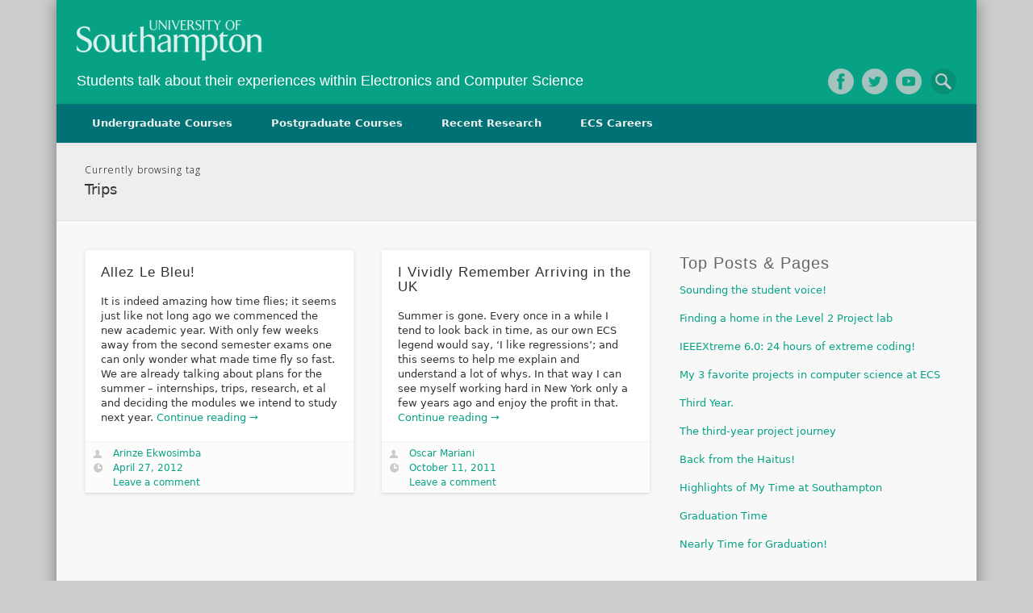

--- FILE ---
content_type: text/html; charset=UTF-8
request_url: https://blog.soton.ac.uk/studentblogs/tag/trips/
body_size: 89400
content:
<!DOCTYPE html>
<html lang="en-US">
<head>
<!--<meta charset="UTF-8" />-->
<meta http-equiv="Content-Type" content="text/html; charset=UTF-8" />
<meta name="viewport" content="width=device-width, initial-scale=1.0" />
<title> &raquo; Trips Experiences from Electronics and Computer Science Students</title>
<link rel="profile" href="http://gmpg.org/xfn/11" />
<link rel="pingback" href="https://blog.soton.ac.uk/studentblogs/xmlrpc.php" />

<title>Trips &#8211; Experiences from Electronics and Computer Science Students</title>
<meta name='robots' content='max-image-preview:large' />
	<style>img:is([sizes="auto" i], [sizes^="auto," i]) { contain-intrinsic-size: 3000px 1500px }</style>
	<link rel='dns-prefetch' href='//secure.gravatar.com' />
<link rel='dns-prefetch' href='//stats.wp.com' />
<link rel='dns-prefetch' href='//v0.wordpress.com' />
<link rel="alternate" type="application/rss+xml" title="Experiences from Electronics and Computer Science Students &raquo; Feed" href="https://blog.soton.ac.uk/studentblogs/feed/" />
<link rel="alternate" type="application/rss+xml" title="Experiences from Electronics and Computer Science Students &raquo; Comments Feed" href="https://blog.soton.ac.uk/studentblogs/comments/feed/" />
<link rel="alternate" type="application/rss+xml" title="Experiences from Electronics and Computer Science Students &raquo; Trips Tag Feed" href="https://blog.soton.ac.uk/studentblogs/tag/trips/feed/" />
<script type="text/javascript">
/* <![CDATA[ */
window._wpemojiSettings = {"baseUrl":"https:\/\/s.w.org\/images\/core\/emoji\/16.0.1\/72x72\/","ext":".png","svgUrl":"https:\/\/s.w.org\/images\/core\/emoji\/16.0.1\/svg\/","svgExt":".svg","source":{"wpemoji":"https:\/\/blog.soton.ac.uk\/studentblogs\/wp-includes\/js\/wp-emoji.js?ver=6.8.3","twemoji":"https:\/\/blog.soton.ac.uk\/studentblogs\/wp-includes\/js\/twemoji.js?ver=6.8.3"}};
/**
 * @output wp-includes/js/wp-emoji-loader.js
 */

/**
 * Emoji Settings as exported in PHP via _print_emoji_detection_script().
 * @typedef WPEmojiSettings
 * @type {object}
 * @property {?object} source
 * @property {?string} source.concatemoji
 * @property {?string} source.twemoji
 * @property {?string} source.wpemoji
 * @property {?boolean} DOMReady
 * @property {?Function} readyCallback
 */

/**
 * Support tests.
 * @typedef SupportTests
 * @type {object}
 * @property {?boolean} flag
 * @property {?boolean} emoji
 */

/**
 * IIFE to detect emoji support and load Twemoji if needed.
 *
 * @param {Window} window
 * @param {Document} document
 * @param {WPEmojiSettings} settings
 */
( function wpEmojiLoader( window, document, settings ) {
	if ( typeof Promise === 'undefined' ) {
		return;
	}

	var sessionStorageKey = 'wpEmojiSettingsSupports';
	var tests = [ 'flag', 'emoji' ];

	/**
	 * Checks whether the browser supports offloading to a Worker.
	 *
	 * @since 6.3.0
	 *
	 * @private
	 *
	 * @returns {boolean}
	 */
	function supportsWorkerOffloading() {
		return (
			typeof Worker !== 'undefined' &&
			typeof OffscreenCanvas !== 'undefined' &&
			typeof URL !== 'undefined' &&
			URL.createObjectURL &&
			typeof Blob !== 'undefined'
		);
	}

	/**
	 * @typedef SessionSupportTests
	 * @type {object}
	 * @property {number} timestamp
	 * @property {SupportTests} supportTests
	 */

	/**
	 * Get support tests from session.
	 *
	 * @since 6.3.0
	 *
	 * @private
	 *
	 * @returns {?SupportTests} Support tests, or null if not set or older than 1 week.
	 */
	function getSessionSupportTests() {
		try {
			/** @type {SessionSupportTests} */
			var item = JSON.parse(
				sessionStorage.getItem( sessionStorageKey )
			);
			if (
				typeof item === 'object' &&
				typeof item.timestamp === 'number' &&
				new Date().valueOf() < item.timestamp + 604800 && // Note: Number is a week in seconds.
				typeof item.supportTests === 'object'
			) {
				return item.supportTests;
			}
		} catch ( e ) {}
		return null;
	}

	/**
	 * Persist the supports in session storage.
	 *
	 * @since 6.3.0
	 *
	 * @private
	 *
	 * @param {SupportTests} supportTests Support tests.
	 */
	function setSessionSupportTests( supportTests ) {
		try {
			/** @type {SessionSupportTests} */
			var item = {
				supportTests: supportTests,
				timestamp: new Date().valueOf()
			};

			sessionStorage.setItem(
				sessionStorageKey,
				JSON.stringify( item )
			);
		} catch ( e ) {}
	}

	/**
	 * Checks if two sets of Emoji characters render the same visually.
	 *
	 * This is used to determine if the browser is rendering an emoji with multiple data points
	 * correctly. set1 is the emoji in the correct form, using a zero-width joiner. set2 is the emoji
	 * in the incorrect form, using a zero-width space. If the two sets render the same, then the browser
	 * does not support the emoji correctly.
	 *
	 * This function may be serialized to run in a Worker. Therefore, it cannot refer to variables from the containing
	 * scope. Everything must be passed by parameters.
	 *
	 * @since 4.9.0
	 *
	 * @private
	 *
	 * @param {CanvasRenderingContext2D} context 2D Context.
	 * @param {string} set1 Set of Emoji to test.
	 * @param {string} set2 Set of Emoji to test.
	 *
	 * @return {boolean} True if the two sets render the same.
	 */
	function emojiSetsRenderIdentically( context, set1, set2 ) {
		// Cleanup from previous test.
		context.clearRect( 0, 0, context.canvas.width, context.canvas.height );
		context.fillText( set1, 0, 0 );
		var rendered1 = new Uint32Array(
			context.getImageData(
				0,
				0,
				context.canvas.width,
				context.canvas.height
			).data
		);

		// Cleanup from previous test.
		context.clearRect( 0, 0, context.canvas.width, context.canvas.height );
		context.fillText( set2, 0, 0 );
		var rendered2 = new Uint32Array(
			context.getImageData(
				0,
				0,
				context.canvas.width,
				context.canvas.height
			).data
		);

		return rendered1.every( function ( rendered2Data, index ) {
			return rendered2Data === rendered2[ index ];
		} );
	}

	/**
	 * Checks if the center point of a single emoji is empty.
	 *
	 * This is used to determine if the browser is rendering an emoji with a single data point
	 * correctly. The center point of an incorrectly rendered emoji will be empty. A correctly
	 * rendered emoji will have a non-zero value at the center point.
	 *
	 * This function may be serialized to run in a Worker. Therefore, it cannot refer to variables from the containing
	 * scope. Everything must be passed by parameters.
	 *
	 * @since 6.8.2
	 *
	 * @private
	 *
	 * @param {CanvasRenderingContext2D} context 2D Context.
	 * @param {string} emoji Emoji to test.
	 *
	 * @return {boolean} True if the center point is empty.
	 */
	function emojiRendersEmptyCenterPoint( context, emoji ) {
		// Cleanup from previous test.
		context.clearRect( 0, 0, context.canvas.width, context.canvas.height );
		context.fillText( emoji, 0, 0 );

		// Test if the center point (16, 16) is empty (0,0,0,0).
		var centerPoint = context.getImageData(16, 16, 1, 1);
		for ( var i = 0; i < centerPoint.data.length; i++ ) {
			if ( centerPoint.data[ i ] !== 0 ) {
				// Stop checking the moment it's known not to be empty.
				return false;
			}
		}

		return true;
	}

	/**
	 * Determines if the browser properly renders Emoji that Twemoji can supplement.
	 *
	 * This function may be serialized to run in a Worker. Therefore, it cannot refer to variables from the containing
	 * scope. Everything must be passed by parameters.
	 *
	 * @since 4.2.0
	 *
	 * @private
	 *
	 * @param {CanvasRenderingContext2D} context 2D Context.
	 * @param {string} type Whether to test for support of "flag" or "emoji".
	 * @param {Function} emojiSetsRenderIdentically Reference to emojiSetsRenderIdentically function, needed due to minification.
	 * @param {Function} emojiRendersEmptyCenterPoint Reference to emojiRendersEmptyCenterPoint function, needed due to minification.
	 *
	 * @return {boolean} True if the browser can render emoji, false if it cannot.
	 */
	function browserSupportsEmoji( context, type, emojiSetsRenderIdentically, emojiRendersEmptyCenterPoint ) {
		var isIdentical;

		switch ( type ) {
			case 'flag':
				/*
				 * Test for Transgender flag compatibility. Added in Unicode 13.
				 *
				 * To test for support, we try to render it, and compare the rendering to how it would look if
				 * the browser doesn't render it correctly (white flag emoji + transgender symbol).
				 */
				isIdentical = emojiSetsRenderIdentically(
					context,
					'\uD83C\uDFF3\uFE0F\u200D\u26A7\uFE0F', // as a zero-width joiner sequence
					'\uD83C\uDFF3\uFE0F\u200B\u26A7\uFE0F' // separated by a zero-width space
				);

				if ( isIdentical ) {
					return false;
				}

				/*
				 * Test for Sark flag compatibility. This is the least supported of the letter locale flags,
				 * so gives us an easy test for full support.
				 *
				 * To test for support, we try to render it, and compare the rendering to how it would look if
				 * the browser doesn't render it correctly ([C] + [Q]).
				 */
				isIdentical = emojiSetsRenderIdentically(
					context,
					'\uD83C\uDDE8\uD83C\uDDF6', // as the sequence of two code points
					'\uD83C\uDDE8\u200B\uD83C\uDDF6' // as the two code points separated by a zero-width space
				);

				if ( isIdentical ) {
					return false;
				}

				/*
				 * Test for English flag compatibility. England is a country in the United Kingdom, it
				 * does not have a two letter locale code but rather a five letter sub-division code.
				 *
				 * To test for support, we try to render it, and compare the rendering to how it would look if
				 * the browser doesn't render it correctly (black flag emoji + [G] + [B] + [E] + [N] + [G]).
				 */
				isIdentical = emojiSetsRenderIdentically(
					context,
					// as the flag sequence
					'\uD83C\uDFF4\uDB40\uDC67\uDB40\uDC62\uDB40\uDC65\uDB40\uDC6E\uDB40\uDC67\uDB40\uDC7F',
					// with each code point separated by a zero-width space
					'\uD83C\uDFF4\u200B\uDB40\uDC67\u200B\uDB40\uDC62\u200B\uDB40\uDC65\u200B\uDB40\uDC6E\u200B\uDB40\uDC67\u200B\uDB40\uDC7F'
				);

				return ! isIdentical;
			case 'emoji':
				/*
				 * Does Emoji 16.0 cause the browser to go splat?
				 *
				 * To test for Emoji 16.0 support, try to render a new emoji: Splatter.
				 *
				 * The splatter emoji is a single code point emoji. Testing for browser support
				 * required testing the center point of the emoji to see if it is empty.
				 *
				 * 0xD83E 0xDEDF (\uD83E\uDEDF) == 🫟 Splatter.
				 *
				 * When updating this test, please ensure that the emoji is either a single code point
				 * or switch to using the emojiSetsRenderIdentically function and testing with a zero-width
				 * joiner vs a zero-width space.
				 */
				var notSupported = emojiRendersEmptyCenterPoint( context, '\uD83E\uDEDF' );
				return ! notSupported;
		}

		return false;
	}

	/**
	 * Checks emoji support tests.
	 *
	 * This function may be serialized to run in a Worker. Therefore, it cannot refer to variables from the containing
	 * scope. Everything must be passed by parameters.
	 *
	 * @since 6.3.0
	 *
	 * @private
	 *
	 * @param {string[]} tests Tests.
	 * @param {Function} browserSupportsEmoji Reference to browserSupportsEmoji function, needed due to minification.
	 * @param {Function} emojiSetsRenderIdentically Reference to emojiSetsRenderIdentically function, needed due to minification.
	 * @param {Function} emojiRendersEmptyCenterPoint Reference to emojiRendersEmptyCenterPoint function, needed due to minification.
	 *
	 * @return {SupportTests} Support tests.
	 */
	function testEmojiSupports( tests, browserSupportsEmoji, emojiSetsRenderIdentically, emojiRendersEmptyCenterPoint ) {
		var canvas;
		if (
			typeof WorkerGlobalScope !== 'undefined' &&
			self instanceof WorkerGlobalScope
		) {
			canvas = new OffscreenCanvas( 300, 150 ); // Dimensions are default for HTMLCanvasElement.
		} else {
			canvas = document.createElement( 'canvas' );
		}

		var context = canvas.getContext( '2d', { willReadFrequently: true } );

		/*
		 * Chrome on OS X added native emoji rendering in M41. Unfortunately,
		 * it doesn't work when the font is bolder than 500 weight. So, we
		 * check for bold rendering support to avoid invisible emoji in Chrome.
		 */
		context.textBaseline = 'top';
		context.font = '600 32px Arial';

		var supports = {};
		tests.forEach( function ( test ) {
			supports[ test ] = browserSupportsEmoji( context, test, emojiSetsRenderIdentically, emojiRendersEmptyCenterPoint );
		} );
		return supports;
	}

	/**
	 * Adds a script to the head of the document.
	 *
	 * @ignore
	 *
	 * @since 4.2.0
	 *
	 * @param {string} src The url where the script is located.
	 *
	 * @return {void}
	 */
	function addScript( src ) {
		var script = document.createElement( 'script' );
		script.src = src;
		script.defer = true;
		document.head.appendChild( script );
	}

	settings.supports = {
		everything: true,
		everythingExceptFlag: true
	};

	// Create a promise for DOMContentLoaded since the worker logic may finish after the event has fired.
	var domReadyPromise = new Promise( function ( resolve ) {
		document.addEventListener( 'DOMContentLoaded', resolve, {
			once: true
		} );
	} );

	// Obtain the emoji support from the browser, asynchronously when possible.
	new Promise( function ( resolve ) {
		var supportTests = getSessionSupportTests();
		if ( supportTests ) {
			resolve( supportTests );
			return;
		}

		if ( supportsWorkerOffloading() ) {
			try {
				// Note that the functions are being passed as arguments due to minification.
				var workerScript =
					'postMessage(' +
					testEmojiSupports.toString() +
					'(' +
					[
						JSON.stringify( tests ),
						browserSupportsEmoji.toString(),
						emojiSetsRenderIdentically.toString(),
						emojiRendersEmptyCenterPoint.toString()
					].join( ',' ) +
					'));';
				var blob = new Blob( [ workerScript ], {
					type: 'text/javascript'
				} );
				var worker = new Worker( URL.createObjectURL( blob ), { name: 'wpTestEmojiSupports' } );
				worker.onmessage = function ( event ) {
					supportTests = event.data;
					setSessionSupportTests( supportTests );
					worker.terminate();
					resolve( supportTests );
				};
				return;
			} catch ( e ) {}
		}

		supportTests = testEmojiSupports( tests, browserSupportsEmoji, emojiSetsRenderIdentically, emojiRendersEmptyCenterPoint );
		setSessionSupportTests( supportTests );
		resolve( supportTests );
	} )
		// Once the browser emoji support has been obtained from the session, finalize the settings.
		.then( function ( supportTests ) {
			/*
			 * Tests the browser support for flag emojis and other emojis, and adjusts the
			 * support settings accordingly.
			 */
			for ( var test in supportTests ) {
				settings.supports[ test ] = supportTests[ test ];

				settings.supports.everything =
					settings.supports.everything && settings.supports[ test ];

				if ( 'flag' !== test ) {
					settings.supports.everythingExceptFlag =
						settings.supports.everythingExceptFlag &&
						settings.supports[ test ];
				}
			}

			settings.supports.everythingExceptFlag =
				settings.supports.everythingExceptFlag &&
				! settings.supports.flag;

			// Sets DOMReady to false and assigns a ready function to settings.
			settings.DOMReady = false;
			settings.readyCallback = function () {
				settings.DOMReady = true;
			};
		} )
		.then( function () {
			return domReadyPromise;
		} )
		.then( function () {
			// When the browser can not render everything we need to load a polyfill.
			if ( ! settings.supports.everything ) {
				settings.readyCallback();

				var src = settings.source || {};

				if ( src.concatemoji ) {
					addScript( src.concatemoji );
				} else if ( src.wpemoji && src.twemoji ) {
					addScript( src.twemoji );
					addScript( src.wpemoji );
				}
			}
		} );
} )( window, document, window._wpemojiSettings );

/* ]]> */
</script>
<link rel='stylesheet' id='gdsr_style_main-css' href='https://blog.soton.ac.uk/studentblogs/wp-content/plugins/gd-star-rating/css/gdsr.css.php?t=1385995509&#038;s=a10i10m20k20c05r05%23121620243046%23121620243240%23s1pchristmas%23s1pcrystal%23s1pdarkness%23s1poxygen%23s1goxygen_gif%23s1pplain%23s1ppumpkin%23s1psoft%23s1pstarrating%23s1pstarscape%23t1pclassical%23t1pstarrating%23t1gstarrating_gif%23lsgflower%23lsgarrows&#038;o=off&#038;ver=1.9.22' type='text/css' media='all' />
<link rel='stylesheet' id='gdsr_style_xtra-css' href='https://blog.soton.ac.uk/studentblogs/wp-content/gd-star-rating/css/rating.css?ver=1.9.22' type='text/css' media='all' />
<link rel='stylesheet' id='teal-css' href='https://blog.soton.ac.uk/studentblogs/wp-content/themes/pinboard-soton/teal.css?ver=6.8.3' type='text/css' media='all' />
<style id='wp-emoji-styles-inline-css' type='text/css'>

	img.wp-smiley, img.emoji {
		display: inline !important;
		border: none !important;
		box-shadow: none !important;
		height: 1em !important;
		width: 1em !important;
		margin: 0 0.07em !important;
		vertical-align: -0.1em !important;
		background: none !important;
		padding: 0 !important;
	}
</style>
<link rel='stylesheet' id='wp-block-library-css' href='https://blog.soton.ac.uk/studentblogs/wp-includes/css/dist/block-library/style.css?ver=6.8.3' type='text/css' media='all' />
<style id='classic-theme-styles-inline-css' type='text/css'>
/**
 * These rules are needed for backwards compatibility.
 * They should match the button element rules in the base theme.json file.
 */
.wp-block-button__link {
	color: #ffffff;
	background-color: #32373c;
	border-radius: 9999px; /* 100% causes an oval, but any explicit but really high value retains the pill shape. */

	/* This needs a low specificity so it won't override the rules from the button element if defined in theme.json. */
	box-shadow: none;
	text-decoration: none;

	/* The extra 2px are added to size solids the same as the outline versions.*/
	padding: calc(0.667em + 2px) calc(1.333em + 2px);

	font-size: 1.125em;
}

.wp-block-file__button {
	background: #32373c;
	color: #ffffff;
	text-decoration: none;
}

</style>
<link rel='stylesheet' id='mediaelement-css' href='https://blog.soton.ac.uk/studentblogs/wp-includes/js/mediaelement/mediaelementplayer-legacy.min.css?ver=4.2.17' type='text/css' media='all' />
<link rel='stylesheet' id='wp-mediaelement-css' href='https://blog.soton.ac.uk/studentblogs/wp-includes/js/mediaelement/wp-mediaelement.css?ver=6.8.3' type='text/css' media='all' />
<style id='jetpack-sharing-buttons-style-inline-css' type='text/css'>
.jetpack-sharing-buttons__services-list{display:flex;flex-direction:row;flex-wrap:wrap;gap:0;list-style-type:none;margin:5px;padding:0}.jetpack-sharing-buttons__services-list.has-small-icon-size{font-size:12px}.jetpack-sharing-buttons__services-list.has-normal-icon-size{font-size:16px}.jetpack-sharing-buttons__services-list.has-large-icon-size{font-size:24px}.jetpack-sharing-buttons__services-list.has-huge-icon-size{font-size:36px}@media print{.jetpack-sharing-buttons__services-list{display:none!important}}.editor-styles-wrapper .wp-block-jetpack-sharing-buttons{gap:0;padding-inline-start:0}ul.jetpack-sharing-buttons__services-list.has-background{padding:1.25em 2.375em}
</style>
<style id='global-styles-inline-css' type='text/css'>
:root{--wp--preset--aspect-ratio--square: 1;--wp--preset--aspect-ratio--4-3: 4/3;--wp--preset--aspect-ratio--3-4: 3/4;--wp--preset--aspect-ratio--3-2: 3/2;--wp--preset--aspect-ratio--2-3: 2/3;--wp--preset--aspect-ratio--16-9: 16/9;--wp--preset--aspect-ratio--9-16: 9/16;--wp--preset--color--black: #000000;--wp--preset--color--cyan-bluish-gray: #abb8c3;--wp--preset--color--white: #ffffff;--wp--preset--color--pale-pink: #f78da7;--wp--preset--color--vivid-red: #cf2e2e;--wp--preset--color--luminous-vivid-orange: #ff6900;--wp--preset--color--luminous-vivid-amber: #fcb900;--wp--preset--color--light-green-cyan: #7bdcb5;--wp--preset--color--vivid-green-cyan: #00d084;--wp--preset--color--pale-cyan-blue: #8ed1fc;--wp--preset--color--vivid-cyan-blue: #0693e3;--wp--preset--color--vivid-purple: #9b51e0;--wp--preset--gradient--vivid-cyan-blue-to-vivid-purple: linear-gradient(135deg,rgba(6,147,227,1) 0%,rgb(155,81,224) 100%);--wp--preset--gradient--light-green-cyan-to-vivid-green-cyan: linear-gradient(135deg,rgb(122,220,180) 0%,rgb(0,208,130) 100%);--wp--preset--gradient--luminous-vivid-amber-to-luminous-vivid-orange: linear-gradient(135deg,rgba(252,185,0,1) 0%,rgba(255,105,0,1) 100%);--wp--preset--gradient--luminous-vivid-orange-to-vivid-red: linear-gradient(135deg,rgba(255,105,0,1) 0%,rgb(207,46,46) 100%);--wp--preset--gradient--very-light-gray-to-cyan-bluish-gray: linear-gradient(135deg,rgb(238,238,238) 0%,rgb(169,184,195) 100%);--wp--preset--gradient--cool-to-warm-spectrum: linear-gradient(135deg,rgb(74,234,220) 0%,rgb(151,120,209) 20%,rgb(207,42,186) 40%,rgb(238,44,130) 60%,rgb(251,105,98) 80%,rgb(254,248,76) 100%);--wp--preset--gradient--blush-light-purple: linear-gradient(135deg,rgb(255,206,236) 0%,rgb(152,150,240) 100%);--wp--preset--gradient--blush-bordeaux: linear-gradient(135deg,rgb(254,205,165) 0%,rgb(254,45,45) 50%,rgb(107,0,62) 100%);--wp--preset--gradient--luminous-dusk: linear-gradient(135deg,rgb(255,203,112) 0%,rgb(199,81,192) 50%,rgb(65,88,208) 100%);--wp--preset--gradient--pale-ocean: linear-gradient(135deg,rgb(255,245,203) 0%,rgb(182,227,212) 50%,rgb(51,167,181) 100%);--wp--preset--gradient--electric-grass: linear-gradient(135deg,rgb(202,248,128) 0%,rgb(113,206,126) 100%);--wp--preset--gradient--midnight: linear-gradient(135deg,rgb(2,3,129) 0%,rgb(40,116,252) 100%);--wp--preset--font-size--small: 13px;--wp--preset--font-size--medium: 20px;--wp--preset--font-size--large: 36px;--wp--preset--font-size--x-large: 42px;--wp--preset--spacing--20: 0.44rem;--wp--preset--spacing--30: 0.67rem;--wp--preset--spacing--40: 1rem;--wp--preset--spacing--50: 1.5rem;--wp--preset--spacing--60: 2.25rem;--wp--preset--spacing--70: 3.38rem;--wp--preset--spacing--80: 5.06rem;--wp--preset--shadow--natural: 6px 6px 9px rgba(0, 0, 0, 0.2);--wp--preset--shadow--deep: 12px 12px 50px rgba(0, 0, 0, 0.4);--wp--preset--shadow--sharp: 6px 6px 0px rgba(0, 0, 0, 0.2);--wp--preset--shadow--outlined: 6px 6px 0px -3px rgba(255, 255, 255, 1), 6px 6px rgba(0, 0, 0, 1);--wp--preset--shadow--crisp: 6px 6px 0px rgba(0, 0, 0, 1);}:where(.is-layout-flex){gap: 0.5em;}:where(.is-layout-grid){gap: 0.5em;}body .is-layout-flex{display: flex;}.is-layout-flex{flex-wrap: wrap;align-items: center;}.is-layout-flex > :is(*, div){margin: 0;}body .is-layout-grid{display: grid;}.is-layout-grid > :is(*, div){margin: 0;}:where(.wp-block-columns.is-layout-flex){gap: 2em;}:where(.wp-block-columns.is-layout-grid){gap: 2em;}:where(.wp-block-post-template.is-layout-flex){gap: 1.25em;}:where(.wp-block-post-template.is-layout-grid){gap: 1.25em;}.has-black-color{color: var(--wp--preset--color--black) !important;}.has-cyan-bluish-gray-color{color: var(--wp--preset--color--cyan-bluish-gray) !important;}.has-white-color{color: var(--wp--preset--color--white) !important;}.has-pale-pink-color{color: var(--wp--preset--color--pale-pink) !important;}.has-vivid-red-color{color: var(--wp--preset--color--vivid-red) !important;}.has-luminous-vivid-orange-color{color: var(--wp--preset--color--luminous-vivid-orange) !important;}.has-luminous-vivid-amber-color{color: var(--wp--preset--color--luminous-vivid-amber) !important;}.has-light-green-cyan-color{color: var(--wp--preset--color--light-green-cyan) !important;}.has-vivid-green-cyan-color{color: var(--wp--preset--color--vivid-green-cyan) !important;}.has-pale-cyan-blue-color{color: var(--wp--preset--color--pale-cyan-blue) !important;}.has-vivid-cyan-blue-color{color: var(--wp--preset--color--vivid-cyan-blue) !important;}.has-vivid-purple-color{color: var(--wp--preset--color--vivid-purple) !important;}.has-black-background-color{background-color: var(--wp--preset--color--black) !important;}.has-cyan-bluish-gray-background-color{background-color: var(--wp--preset--color--cyan-bluish-gray) !important;}.has-white-background-color{background-color: var(--wp--preset--color--white) !important;}.has-pale-pink-background-color{background-color: var(--wp--preset--color--pale-pink) !important;}.has-vivid-red-background-color{background-color: var(--wp--preset--color--vivid-red) !important;}.has-luminous-vivid-orange-background-color{background-color: var(--wp--preset--color--luminous-vivid-orange) !important;}.has-luminous-vivid-amber-background-color{background-color: var(--wp--preset--color--luminous-vivid-amber) !important;}.has-light-green-cyan-background-color{background-color: var(--wp--preset--color--light-green-cyan) !important;}.has-vivid-green-cyan-background-color{background-color: var(--wp--preset--color--vivid-green-cyan) !important;}.has-pale-cyan-blue-background-color{background-color: var(--wp--preset--color--pale-cyan-blue) !important;}.has-vivid-cyan-blue-background-color{background-color: var(--wp--preset--color--vivid-cyan-blue) !important;}.has-vivid-purple-background-color{background-color: var(--wp--preset--color--vivid-purple) !important;}.has-black-border-color{border-color: var(--wp--preset--color--black) !important;}.has-cyan-bluish-gray-border-color{border-color: var(--wp--preset--color--cyan-bluish-gray) !important;}.has-white-border-color{border-color: var(--wp--preset--color--white) !important;}.has-pale-pink-border-color{border-color: var(--wp--preset--color--pale-pink) !important;}.has-vivid-red-border-color{border-color: var(--wp--preset--color--vivid-red) !important;}.has-luminous-vivid-orange-border-color{border-color: var(--wp--preset--color--luminous-vivid-orange) !important;}.has-luminous-vivid-amber-border-color{border-color: var(--wp--preset--color--luminous-vivid-amber) !important;}.has-light-green-cyan-border-color{border-color: var(--wp--preset--color--light-green-cyan) !important;}.has-vivid-green-cyan-border-color{border-color: var(--wp--preset--color--vivid-green-cyan) !important;}.has-pale-cyan-blue-border-color{border-color: var(--wp--preset--color--pale-cyan-blue) !important;}.has-vivid-cyan-blue-border-color{border-color: var(--wp--preset--color--vivid-cyan-blue) !important;}.has-vivid-purple-border-color{border-color: var(--wp--preset--color--vivid-purple) !important;}.has-vivid-cyan-blue-to-vivid-purple-gradient-background{background: var(--wp--preset--gradient--vivid-cyan-blue-to-vivid-purple) !important;}.has-light-green-cyan-to-vivid-green-cyan-gradient-background{background: var(--wp--preset--gradient--light-green-cyan-to-vivid-green-cyan) !important;}.has-luminous-vivid-amber-to-luminous-vivid-orange-gradient-background{background: var(--wp--preset--gradient--luminous-vivid-amber-to-luminous-vivid-orange) !important;}.has-luminous-vivid-orange-to-vivid-red-gradient-background{background: var(--wp--preset--gradient--luminous-vivid-orange-to-vivid-red) !important;}.has-very-light-gray-to-cyan-bluish-gray-gradient-background{background: var(--wp--preset--gradient--very-light-gray-to-cyan-bluish-gray) !important;}.has-cool-to-warm-spectrum-gradient-background{background: var(--wp--preset--gradient--cool-to-warm-spectrum) !important;}.has-blush-light-purple-gradient-background{background: var(--wp--preset--gradient--blush-light-purple) !important;}.has-blush-bordeaux-gradient-background{background: var(--wp--preset--gradient--blush-bordeaux) !important;}.has-luminous-dusk-gradient-background{background: var(--wp--preset--gradient--luminous-dusk) !important;}.has-pale-ocean-gradient-background{background: var(--wp--preset--gradient--pale-ocean) !important;}.has-electric-grass-gradient-background{background: var(--wp--preset--gradient--electric-grass) !important;}.has-midnight-gradient-background{background: var(--wp--preset--gradient--midnight) !important;}.has-small-font-size{font-size: var(--wp--preset--font-size--small) !important;}.has-medium-font-size{font-size: var(--wp--preset--font-size--medium) !important;}.has-large-font-size{font-size: var(--wp--preset--font-size--large) !important;}.has-x-large-font-size{font-size: var(--wp--preset--font-size--x-large) !important;}
:where(.wp-block-post-template.is-layout-flex){gap: 1.25em;}:where(.wp-block-post-template.is-layout-grid){gap: 1.25em;}
:where(.wp-block-columns.is-layout-flex){gap: 2em;}:where(.wp-block-columns.is-layout-grid){gap: 2em;}
:root :where(.wp-block-pullquote){font-size: 1.5em;line-height: 1.6;}
</style>
<link rel='stylesheet' id='news-ticker-style-css' href='https://blog.soton.ac.uk/studentblogs/wp-content/plugins/announcements-ticker/css/ticker-style.css?ver=6.8.3' type='text/css' media='all' />
<link rel='stylesheet' id='contact-form-7-css' href='https://blog.soton.ac.uk/studentblogs/wp-content/plugins/contact-form-7/includes/css/styles.css?ver=6.1.4' type='text/css' media='all' />
<link rel='stylesheet' id='display-authors-widget-styles-css' href='https://blog.soton.ac.uk/studentblogs/wp-content/plugins/display-authors-widget/css/display-authors-widget.css?ver=20141604' type='text/css' media='all' />
<link rel='stylesheet' id='pinboard-web-font-css' href='https://fonts.googleapis.com/css?family=Open+Sans:300,300italic,regular,italic,600,600italic|Oswald:300,300italic,regular,italic,600,600italic&#038;subset=latin' type='text/css' media='all' />
<link rel='stylesheet' id='pinboard-css' href='https://blog.soton.ac.uk/studentblogs/wp-content/themes/pinboard-soton/style.css' type='text/css' media='all' />
<link rel='stylesheet' id='colorbox-css' href='https://blog.soton.ac.uk/studentblogs/wp-content/themes/pinboard/styles/colorbox.css' type='text/css' media='all' />
<style id='jetpack_facebook_likebox-inline-css' type='text/css'>
.widget_facebook_likebox {
	overflow: hidden;
}

</style>
	<!--[if lt IE 9]>
	<script src="https://blog.soton.ac.uk/studentblogs/wp-content/themes/pinboard/scripts/html5.js" type="text/javascript"></script>
	<![endif]-->
<script type="text/javascript" src="https://blog.soton.ac.uk/studentblogs/wp-includes/js/jquery/jquery.js?ver=3.7.1" id="jquery-core-js"></script>
<script type="text/javascript" src="https://blog.soton.ac.uk/studentblogs/wp-includes/js/jquery/jquery-migrate.js?ver=3.4.1" id="jquery-migrate-js"></script>
<script type="text/javascript" src="https://blog.soton.ac.uk/studentblogs/wp-content/plugins/gd-star-rating/js/gdsr.js?ver=1.9.22" id="gdsr_script-js"></script>
<script type="text/javascript" src="https://blog.soton.ac.uk/studentblogs/wp-content/plugins/announcements-ticker/js/jquery.ticker.js?ver=6.8.3" id="news-ticker-js"></script>
<script type="text/javascript" src="https://blog.soton.ac.uk/studentblogs/wp-content/plugins/announcements-ticker/js/ticker-init.js?ver=6.8.3" id="start-news-ticker-js"></script>
<script type="text/javascript" src="https://blog.soton.ac.uk/studentblogs/wp-content/themes/pinboard/scripts/ios-orientationchange-fix.js" id="ios-orientationchange-fix-js"></script>
<script type="text/javascript" src="https://blog.soton.ac.uk/studentblogs/wp-content/themes/pinboard/scripts/jquery.flexslider-min.js" id="flexslider-js"></script>
<script type="text/javascript" src="https://blog.soton.ac.uk/studentblogs/wp-content/themes/pinboard/scripts/jquery.fitvids.js" id="fitvids-js"></script>
<script type="text/javascript" src="https://blog.soton.ac.uk/studentblogs/wp-content/themes/pinboard/scripts/jquery.colorbox-min.js" id="colorbox-js"></script>
<link rel="https://api.w.org/" href="https://blog.soton.ac.uk/studentblogs/wp-json/" /><link rel="alternate" title="JSON" type="application/json" href="https://blog.soton.ac.uk/studentblogs/wp-json/wp/v2/tags/62" /><link rel="EditURI" type="application/rsd+xml" title="RSD" href="https://blog.soton.ac.uk/studentblogs/xmlrpc.php?rsd" />
<meta name="generator" content="WordPress 6.8.3" />
	<style>
		</style>
	<script type="text/javascript" src="http://blog.soton.ac.uk/studentblogs/wp-content/plugins/embed-facebook/slidewindow/slidewindow_min.js"></script>
<script type="text/javascript">currPath = "http://blog.soton.ac.uk/studentblogs/wp-content/plugins/embed-facebook/slidewindow/"; strImgOf="";</script>
<script type="text/javascript">
//<![CDATA[
var gdsr_cnst_nonce = "36a913bfd2";
var gdsr_cnst_ajax = "https://blog.soton.ac.uk/studentblogs/wp-content/plugins/gd-star-rating/ajax.php";
var gdsr_cnst_button = 1;
var gdsr_cnst_cache = 1;
// ]]>
</script>
<!--[if IE]><style type="text/css">.ratemulti .starsbar .gdcurrent { -ms-filter:"progid:DXImageTransform.Microsoft.Alpha(Opacity=70)"; filter: alpha(opacity=70); }</style><![endif]-->
	<style>img#wpstats{display:none}</style>
		<style data-context="foundation-flickity-css">/*! Flickity v2.0.2
http://flickity.metafizzy.co
---------------------------------------------- */.flickity-enabled{position:relative}.flickity-enabled:focus{outline:0}.flickity-viewport{overflow:hidden;position:relative;height:100%}.flickity-slider{position:absolute;width:100%;height:100%}.flickity-enabled.is-draggable{-webkit-tap-highlight-color:transparent;tap-highlight-color:transparent;-webkit-user-select:none;-moz-user-select:none;-ms-user-select:none;user-select:none}.flickity-enabled.is-draggable .flickity-viewport{cursor:move;cursor:-webkit-grab;cursor:grab}.flickity-enabled.is-draggable .flickity-viewport.is-pointer-down{cursor:-webkit-grabbing;cursor:grabbing}.flickity-prev-next-button{position:absolute;top:50%;width:44px;height:44px;border:none;border-radius:50%;background:#fff;background:hsla(0,0%,100%,.75);cursor:pointer;-webkit-transform:translateY(-50%);transform:translateY(-50%)}.flickity-prev-next-button:hover{background:#fff}.flickity-prev-next-button:focus{outline:0;box-shadow:0 0 0 5px #09f}.flickity-prev-next-button:active{opacity:.6}.flickity-prev-next-button.previous{left:10px}.flickity-prev-next-button.next{right:10px}.flickity-rtl .flickity-prev-next-button.previous{left:auto;right:10px}.flickity-rtl .flickity-prev-next-button.next{right:auto;left:10px}.flickity-prev-next-button:disabled{opacity:.3;cursor:auto}.flickity-prev-next-button svg{position:absolute;left:20%;top:20%;width:60%;height:60%}.flickity-prev-next-button .arrow{fill:#333}.flickity-page-dots{position:absolute;width:100%;bottom:-25px;padding:0;margin:0;list-style:none;text-align:center;line-height:1}.flickity-rtl .flickity-page-dots{direction:rtl}.flickity-page-dots .dot{display:inline-block;width:10px;height:10px;margin:0 8px;background:#333;border-radius:50%;opacity:.25;cursor:pointer}.flickity-page-dots .dot.is-selected{opacity:1}</style><style data-context="foundation-slideout-css">.slideout-menu{position:fixed;left:0;top:0;bottom:0;right:auto;z-index:0;width:256px;overflow-y:auto;-webkit-overflow-scrolling:touch;display:none}.slideout-menu.pushit-right{left:auto;right:0}.slideout-panel{position:relative;z-index:1;will-change:transform}.slideout-open,.slideout-open .slideout-panel,.slideout-open body{overflow:hidden}.slideout-open .slideout-menu{display:block}.pushit{display:none}</style><script>
/* <![CDATA[ */
	jQuery(window).load(function() {
			});
	jQuery(document).ready(function($) {
		$('#access .menu > li > a').each(function() {
			var title = $(this).attr('title');
			if(typeof title !== 'undefined' && title !== false) {
				$(this).append('<br /> <span>'+title+'</span>');
				$(this).removeAttr('title');
			}
		});
		function pinboard_move_elements(container) {
			if( container.hasClass('onecol') ) {
				var thumb = $('.entry-thumbnail', container);
				if('undefined' !== typeof thumb)
					$('.entry-container', container).before(thumb);
				var video = $('.entry-attachment', container);
				if('undefined' !== typeof video)
					$('.entry-container', container).before(video);
				var gallery = $('.post-gallery', container);
				if('undefined' !== typeof gallery)
					$('.entry-container', container).before(gallery);
				var meta = $('.entry-meta', container);
				if('undefined' !== typeof meta)
					$('.entry-container', container).after(meta);
			}
		}
		function pinboard_restore_elements(container) {
			if( container.hasClass('onecol') ) {
				var thumb = $('.entry-thumbnail', container);
				if('undefined' !== typeof thumb)
					$('.entry-header', container).after(thumb);
				var video = $('.entry-attachment', container);
				if('undefined' !== typeof video)
					$('.entry-header', container).after(video);
				var gallery = $('.post-gallery', container);
				if('undefined' !== typeof gallery)
					$('.entry-header', container).after(gallery);
				var meta = $('.entry-meta', container);
				if('undefined' !== typeof meta)
					$('.entry-header', container).append(meta);
				else
					$('.entry-header', container).html(meta.html());
			}
		}
		if( ($(window).width() > 960) || ($(document).width() > 960) ) {
			// Viewport is greater than tablet: portrait
		} else {
			$('#content .hentry').each(function() {
				pinboard_move_elements($(this));
			});
		}
		$(window).resize(function() {
			if( ($(window).width() > 960) || ($(document).width() > 960) ) {
									$('.page-template-template-full-width-php #content .hentry, .page-template-template-blog-full-width-php #content .hentry, .page-template-template-blog-four-col-php #content .hentry').each(function() {
						pinboard_restore_elements($(this));
					});
							} else {
				$('#content .hentry').each(function() {
					pinboard_move_elements($(this));
				});
			}
			if( ($(window).width() > 760) || ($(document).width() > 760) ) {
				var maxh = 0;
				$('#access .menu > li > a').each(function() {
					if(parseInt($(this).css('height'))>maxh) {
						maxh = parseInt($(this).css('height'));
					}
				});
				$('#access .menu > li > a').css('height', maxh);
			} else {
				$('#access .menu > li > a').css('height', 'auto');
			}
		});
		if( ($(window).width() > 760) || ($(document).width() > 760) ) {
			var maxh = 0;
			$('#access .menu > li > a').each(function() {
				var title = $(this).attr('title');
				if(typeof title !== 'undefined' && title !== false) {
					$(this).append('<br /> <span>'+title+'</span>');
					$(this).removeAttr('title');
				}
				if(parseInt($(this).css('height'))>maxh) {
					maxh = parseInt($(this).css('height'));
				}
			});
			$('#access .menu > li > a').css('height', maxh);
							$('#access li').mouseenter(function() {
					$(this).children('ul').css('display', 'none').stop(true, true).fadeIn(250).css('display', 'block').children('ul').css('display', 'none');
				});
				$('#access li').mouseleave(function() {
					$(this).children('ul').stop(true, true).fadeOut(250).css('display', 'block');
				});
					} else {
			$('#access li').each(function() {
				if($(this).children('ul').length)
					$(this).append('<span class="drop-down-toggle"><span class="drop-down-arrow"></span></span>');
			});
			$('.drop-down-toggle').click(function() {
				$(this).parent().children('ul').slideToggle(250);
			});
		}
					var $content = $('.entries');
			$content.imagesLoaded(function() {
				$content.masonry({
					itemSelector : '.hentry, #infscr-loading',
					columnWidth : container.querySelector('.twocol'),
				});
			});
												var nav_link = $('#posts-nav .nav-all a');
					if(!nav_link.length)
						var nav_link = $('#posts-nav .nav-next a');
					if(nav_link.length) {
						nav_link.addClass('ajax-load');
						nav_link.html('Load more posts');
						nav_link.click(function() {
							var href = $(this).attr('href');
							nav_link.html('<img src="https://blog.soton.ac.uk/studentblogs/wp-content/themes/pinboard/images/loading.gif" style="float: none; vertical-align: middle;" /> Loading more posts &#8230;');
							$.get(href, function(data) {
								var helper = document.createElement('div');
								helper = $(helper);
								helper.html(data);
								var content = $('#content .entries', helper);
								var $entries = $(content.html()).css({ opacity: 0 });
								$('.entries').append($entries);
								$content.imagesLoaded(function(){
									$entries.animate({ opacity: 1 });
									$content.masonry( 'appended', $entries, true );
								});
								if( ($(window).width() > 960) || ($(document).width() > 960) ) {
									// Viewport is greater than tablet: portrait
								} else {
									$('#content .hentry').each(function() {
										pinboard_move_elements($(this));
									});
								}
								$('.wp-audio-shortcode, .wp-video-shortcode').css('visibility', 'visible');
								$(".entry-attachment, .entry-content").fitVids({ customSelector: "iframe[src*='wordpress.tv'], iframe[src*='www.dailymotion.com'], iframe[src*='blip.tv'], iframe[src*='www.viddler.com']"});
																	$('.entry-content a[href$=".jpg"],.entry-content a[href$=".jpeg"],.entry-content a[href$=".png"],.entry-content a[href$=".gif"],a.colorbox').colorbox({
										maxWidth: '100%',
										maxHeight: '100%',
									});
																var nav_url = $('#posts-nav .nav-next a', helper).attr('href');
								if(typeof nav_url !== 'undefined') {
									nav_link.attr('href', nav_url);
									nav_link.html('Load more posts');
								} else {
									$('#posts-nav').html('<span class="ajax-load">There are no more posts to display.</span>');
								}
							});
							return false;
						});
					}
											$('.entry-attachment audio, .entry-attachment video').mediaelementplayer({
			videoWidth: '100%',
			videoHeight: '100%',
			audioWidth: '100%',
			alwaysShowControls: true,
			features: ['playpause','progress','tracks','volume'],
			videoVolume: 'horizontal'
		});
		$(".entry-attachment, .entry-content").fitVids({ customSelector: "iframe[src*='wordpress.tv'], iframe[src*='www.dailymotion.com'], iframe[src*='blip.tv'], iframe[src*='www.viddler.com']"});
	});
	jQuery(window).load(function() {
					jQuery('.entry-content a[href$=".jpg"],.entry-content a[href$=".jpeg"],.entry-content a[href$=".png"],.entry-content a[href$=".gif"],a.colorbox').colorbox({
				maxWidth: '100%',
				maxHeight: '100%',
			});
			});
/* ]]> */
</script>
<style type="text/css">
																																											</style>
<script>
(function() {
	(function (i, s, o, g, r, a, m) {
		i['GoogleAnalyticsObject'] = r;
		i[r] = i[r] || function () {
				(i[r].q = i[r].q || []).push(arguments)
			}, i[r].l = 1 * new Date();
		a = s.createElement(o),
			m = s.getElementsByTagName(o)[0];
		a.async = 1;
		a.src = g;
		m.parentNode.insertBefore(a, m)
	})(window, document, 'script', 'https://google-analytics.com/analytics.js', 'ga');

	ga('create', 'UA-40501682-1', 'auto');
			ga('send', 'pageview');
	})();
</script>
<style type="text/css">
	#site-title a,
	#site-description {
		color:#333;
	}
</style>
<style type="text/css" id="custom-background-css">
body.custom-background { background-image: url("https://blog.soton.ac.uk/studentblogs/wp-content/themes/pinboard/images/bg.jpg"); background-position: left top; background-size: auto; background-repeat: repeat; background-attachment: fixed; }
</style>
	
<!-- Jetpack Open Graph Tags -->
<meta property="og:type" content="website" />
<meta property="og:title" content="Trips &#8211; Experiences from Electronics and Computer Science Students" />
<meta property="og:url" content="https://blog.soton.ac.uk/studentblogs/tag/trips/" />
<meta property="og:site_name" content="Experiences from Electronics and Computer Science Students" />
<meta property="og:image" content="https://s0.wp.com/i/blank.jpg" />
<meta property="og:image:width" content="200" />
<meta property="og:image:height" content="200" />
<meta property="og:image:alt" content="" />
<meta property="og:locale" content="en_US" />

<!-- End Jetpack Open Graph Tags -->
<style>.ios7.web-app-mode.has-fixed header{ background-color: rgba(3,122,221,.88);}</style>		<style type="text/css" id="wp-custom-css">
			/*
Welcome to Custom CSS!

CSS (Cascading Style Sheets) is a kind of code that tells the browser how
to render a web page. You may delete these comments and get started with
your customizations.

By default, your stylesheet will be loaded after the theme stylesheets,
which means that your rules can take precedence and override the theme CSS
rules. Just write here what you want to change, you don't need to copy all
your theme's stylesheet content.
*/
.tplresults {
	width: 100%;
	border: 1px solid gray;
}

.tplresults img {
	padding: 0;
	background: none;
	margin: 0;
	border: none;
}

.tplresults thead td {
	background-color: gray;
	color: white;
	font-weight: bold;
	padding: 2px 5px;
}

.tplresults .rank {
	text-align: center;
	width: 20px;
}

.tplresults .votes {
	text-align: center;
}		</style>
		</head>

<body class="archive tag tag-trips tag-62 custom-background wp-theme-pinboard wp-child-theme-pinboard-soton">
	<div id="wrapper">
		<header id="header">
            <a href="https://blog.soton.ac.uk/studentblogs/" rel="home">
                <img src="https://blog.soton.ac.uk/studentblogs/wp-content/themes/pinboard-soton/images/soton-logo.png" width="230" height="50" alt="University of Southampton" title=""/>
			</a>
            <div class="clear"></div>
							<div id="site-description">Students talk about their experiences within Electronics and Computer Science</div>
							<form role="search" method="get" id="searchform" action="https://blog.soton.ac.uk/studentblogs/" >
	<input type="text" value="" placeholder="Search this website&#8230;" name="s" id="s" />
	<input type="submit" id="searchsubmit" value="Search" />
</form>			<div id="social-media-icons">
									<a class="social-media-icon facebook" href="https://www.facebook.com/pages/Electronics-and-Computer-Science-Southampton/583637005025548">Facebook</a>
									<a class="social-media-icon twitter" href="http://twitter.com/ECSUoS">Twitter</a>
																		<a class="social-media-icon youtube" href="https://www.youtube.com/user/ECSSoton">Vimeo</a>
														</div>
				<div class="clear"></div>
			<nav id="access">
				<a class="nav-show" href="#access">Show Navigation</a>
				<a class="nav-hide" href="#nogo">Hide Navigation</a>
				<div class="menu-navigation-container"><ul id="menu-navigation" class="menu"><li id="menu-item-1592" class="menu-item menu-item-type-custom menu-item-object-custom menu-item-1592"><a href="http://www.ecs.soton.ac.uk/undergraduate/find_a_course">Undergraduate Courses</a></li>
<li id="menu-item-1593" class="menu-item menu-item-type-custom menu-item-object-custom menu-item-1593"><a href="http://www.ecs.soton.ac.uk/postgraduatetaught/postgraduate_taught_programmes">Postgraduate Courses</a></li>
<li id="menu-item-1601" class="menu-item menu-item-type-custom menu-item-object-custom menu-item-1601"><a href="http://www.ecs.soton.ac.uk/research/projects/">Recent Research</a></li>
<li id="menu-item-1602" class="menu-item menu-item-type-custom menu-item-object-custom menu-item-1602"><a href="http://www.ecs.soton.ac.uk/careers/about">ECS Careers</a></li>
</ul></div>				<div class="clear"></div>
			</nav><!-- #access -->
		</header><!-- #header -->
									<hgroup id="current-location">
			<h6 class="prefix-text">Currently browsing tag</h6>
			<h1 class="page-title">
				Trips			</h1>
							<div class="category-description">
									</div>
					</hgroup>
				
	<div id="container">
		<section id="content" class="column twothirdcol">
										<div class="entries">
					                        <article class="post-614 post type-post status-publish format-standard hentry category-electronic-engineering tag-autonomous-robot tag-electronic-design tag-internships tag-research tag-second-year tag-summer tag-trips column twocol" id="post-614">
	<div class="entry">
				<div class="entry-container">
			<header class="entry-header">
				<h2 class="entry-title"><a href="https://blog.soton.ac.uk/studentblogs/27-april-2012/" rel="bookmark" title="Allez Le Bleu!">Allez Le Bleu!</a></h2>
							</header><!-- .entry-header -->
							<div class="entry-summary">
                    It is indeed amazing how time flies; it seems just like not long ago we commenced the new academic year. With only few weeks away from the second semester exams one can only wonder what made time fly so fast. We are already talking about plans for the summer – internships, trips, research, et al and deciding the modules we intend to study next year. 
                    <a href="https://blog.soton.ac.uk/studentblogs/27-april-2012/" rel="bookmark" title="Continue reading 'Allez Le Bleu!'">Continue reading &rarr;</a>
				</div><!-- .entry-summary -->
						<div class="clear"></div>
		</div><!-- .entry-container -->
						<aside class="entry-meta teaser">
							<span class="entry-author-link"><a href="https://blog.soton.ac.uk/studentblogs/author/afe1g09/" title="Posts by Arinze Ekwosimba" rel="author">Arinze Ekwosimba</a> </span>
								<br />
													<span class="entry-date"><a href="https://blog.soton.ac.uk/studentblogs/27-april-2012/" rel="bookmark" title="Allez Le Bleu!">April 27, 2012</a></span>
												<br/>
								<span class="comments-link ">
<a href="https://blog.soton.ac.uk/studentblogs/27-april-2012/#respond">Leave a comment</a>				</span>
										
			<div class="clear"></div>
		</aside><!-- .entry-meta -->
				</div><!-- .entry -->
</article><!-- .post -->					                        <article class="post-608 post type-post status-publish format-standard hentry category-electronics-and-computer-science category-living-in-southampton tag-computer-science tag-jobs tag-self-funded tag-trips tag-uk column twocol" id="post-608">
	<div class="entry">
				<div class="entry-container">
			<header class="entry-header">
				<h2 class="entry-title"><a href="https://blog.soton.ac.uk/studentblogs/11-october-2011/" rel="bookmark" title="I Vividly Remember Arriving in the UK">I Vividly Remember Arriving in the UK</a></h2>
							</header><!-- .entry-header -->
							<div class="entry-summary">
                    Summer is gone.

Every once in a while I tend to look back in time, as our own ECS legend would say, ‘I like regressions’; and this seems to help me explain and understand a lot of whys. In that way I can see myself working hard in New York only a few years ago and enjoy the profit in that. 
                    <a href="https://blog.soton.ac.uk/studentblogs/11-october-2011/" rel="bookmark" title="Continue reading 'I Vividly Remember Arriving in the UK'">Continue reading &rarr;</a>
				</div><!-- .entry-summary -->
						<div class="clear"></div>
		</div><!-- .entry-container -->
						<aside class="entry-meta teaser">
							<span class="entry-author-link"><a href="https://blog.soton.ac.uk/studentblogs/author/onme1g10/" title="Posts by Oscar Mariani" rel="author">Oscar Mariani</a> </span>
								<br />
													<span class="entry-date"><a href="https://blog.soton.ac.uk/studentblogs/11-october-2011/" rel="bookmark" title="I Vividly Remember Arriving in the UK">October 11, 2011</a></span>
												<br/>
								<span class="comments-link ">
<a href="https://blog.soton.ac.uk/studentblogs/11-october-2011/#respond">Leave a comment</a>				</span>
										
			<div class="clear"></div>
		</aside><!-- .entry-meta -->
				</div><!-- .entry -->
</article><!-- .post -->									</div><!-- .entries -->
									</section><!-- #content -->
					<div id="sidebar" class="column threecol">
		<div id="sidebar-top" class="widget-area" role="complementary">
		<div class="column onecol"><aside id="top-posts-2" class="widget widget_top-posts"><h3 class="widget-title">Top Posts &amp; Pages</h3><ul><li><a href="https://blog.soton.ac.uk/studentblogs/sounding-the-student-voice/" class="bump-view" data-bump-view="tp">Sounding the student voice!</a></li><li><a href="https://blog.soton.ac.uk/studentblogs/finding-a-home-in-the-level-2-project-lab/" class="bump-view" data-bump-view="tp">Finding a home in the Level 2 Project lab</a></li><li><a href="https://blog.soton.ac.uk/studentblogs/ieeextreme-6-0-24-hours-of-extreme-coding/" class="bump-view" data-bump-view="tp">IEEEXtreme 6.0: 24 hours of extreme coding!</a></li><li><a href="https://blog.soton.ac.uk/studentblogs/my-3-favorite-projects-in-computer-science-at-ecs/" class="bump-view" data-bump-view="tp">My 3 favorite projects in computer science at ECS</a></li><li><a href="https://blog.soton.ac.uk/studentblogs/third-year/" class="bump-view" data-bump-view="tp">Third Year.</a></li><li><a href="https://blog.soton.ac.uk/studentblogs/the-third-year-project-journey/" class="bump-view" data-bump-view="tp">The third-year project journey</a></li><li><a href="https://blog.soton.ac.uk/studentblogs/back-from-the-haitus/" class="bump-view" data-bump-view="tp">Back from the Haitus!</a></li><li><a href="https://blog.soton.ac.uk/studentblogs/final-post-4/" class="bump-view" data-bump-view="tp">Highlights of My Time at Southampton</a></li><li><a href="https://blog.soton.ac.uk/studentblogs/graduation/" class="bump-view" data-bump-view="tp">Graduation Time</a></li><li><a href="https://blog.soton.ac.uk/studentblogs/nearly-time-for-graduation/" class="bump-view" data-bump-view="tp">Nearly Time for Graduation!</a></li></ul></aside><!-- .widget --></div>
		<div class="column onecol"><aside id="recent-posts-4" class="widget widget_recent_entries">
		<h3 class="widget-title">Recent Posts</h3>
		<ul>
											<li>
					<a href="https://blog.soton.ac.uk/studentblogs/sounding-the-student-voice/">Sounding the student voice!</a>
									</li>
											<li>
					<a href="https://blog.soton.ac.uk/studentblogs/finding-a-home-in-the-level-2-project-lab/">Finding a home in the Level 2 Project lab</a>
									</li>
											<li>
					<a href="https://blog.soton.ac.uk/studentblogs/ieeextreme-6-0-24-hours-of-extreme-coding/">IEEEXtreme 6.0: 24 hours of extreme coding!</a>
									</li>
											<li>
					<a href="https://blog.soton.ac.uk/studentblogs/my-3-favorite-projects-in-computer-science-at-ecs/">My 3 favorite projects in computer science at ECS</a>
									</li>
					</ul>

		</aside><!-- .widget --></div><div class="column onecol"><aside id="facebook-likebox-2" class="widget widget_facebook_likebox"><h3 class="widget-title"><a href="https://www.facebook.com/#!/pages/Electronics-and-Computer-Science-Southampton/583637005025548">ECS Facebook Community</a></h3>		<div id="fb-root"></div>
		<div class="fb-page" data-href="https://www.facebook.com/#!/pages/Electronics-and-Computer-Science-Southampton/583637005025548" data-width="350"  data-height="480" data-hide-cover="false" data-show-facepile="true" data-tabs="timeline" data-hide-cta="false" data-small-header="false">
		<div class="fb-xfbml-parse-ignore"><blockquote cite="https://www.facebook.com/#!/pages/Electronics-and-Computer-Science-Southampton/583637005025548"><a href="https://www.facebook.com/#!/pages/Electronics-and-Computer-Science-Southampton/583637005025548">ECS Facebook Community</a></blockquote></div>
		</div>
		</aside><!-- .widget --></div><div class="column onecol"><aside id="categories-3" class="widget widget_categories"><h3 class="widget-title">Categories</h3>
			<ul>
					<li class="cat-item cat-item-33316"><a href="https://blog.soton.ac.uk/studentblogs/category/electrical-and-electromechanical-systems/">Electrical and Electromechanical Systems</a>
</li>
	<li class="cat-item cat-item-33315"><a href="https://blog.soton.ac.uk/studentblogs/category/electronic-engineering/">Electronic Engineering</a>
</li>
	<li class="cat-item cat-item-33308"><a href="https://blog.soton.ac.uk/studentblogs/category/electronics-and-computer-science/">Electronics and Computer Science</a>
</li>
	<li class="cat-item cat-item-33310"><a href="https://blog.soton.ac.uk/studentblogs/category/exams/">Exams</a>
</li>
	<li class="cat-item cat-item-33313"><a href="https://blog.soton.ac.uk/studentblogs/category/information-tech-in-organisations/">Information Tech in Organisations</a>
</li>
	<li class="cat-item cat-item-33312"><a href="https://blog.soton.ac.uk/studentblogs/category/living-in-southampton/">Living in Southampton</a>
</li>
	<li class="cat-item cat-item-33309"><a href="https://blog.soton.ac.uk/studentblogs/category/project-work/">Project Work</a>
</li>
	<li class="cat-item cat-item-33314"><a href="https://blog.soton.ac.uk/studentblogs/category/software-engineering/">Software Engineering</a>
</li>
	<li class="cat-item cat-item-33311"><a href="https://blog.soton.ac.uk/studentblogs/category/southampton-university-life/">University of Southampton Life</a>
</li>
			</ul>

			</aside><!-- .widget --></div><div class="column onecol"><aside id="archives-3" class="widget widget_archive"><h3 class="widget-title">Blog Archive</h3>		<label class="screen-reader-text" for="archives-dropdown-3">Blog Archive</label>
		<select id="archives-dropdown-3" name="archive-dropdown">
			
			<option value="">Select Month</option>
				<option value='https://blog.soton.ac.uk/studentblogs/2013/08/'> August 2013 &nbsp;(1)</option>
	<option value='https://blog.soton.ac.uk/studentblogs/2013/07/'> July 2013 &nbsp;(4)</option>
	<option value='https://blog.soton.ac.uk/studentblogs/2013/06/'> June 2013 &nbsp;(1)</option>
	<option value='https://blog.soton.ac.uk/studentblogs/2012/09/'> September 2012 &nbsp;(1)</option>
	<option value='https://blog.soton.ac.uk/studentblogs/2012/08/'> August 2012 &nbsp;(1)</option>
	<option value='https://blog.soton.ac.uk/studentblogs/2012/07/'> July 2012 &nbsp;(4)</option>
	<option value='https://blog.soton.ac.uk/studentblogs/2012/06/'> June 2012 &nbsp;(3)</option>
	<option value='https://blog.soton.ac.uk/studentblogs/2012/05/'> May 2012 &nbsp;(3)</option>
	<option value='https://blog.soton.ac.uk/studentblogs/2012/04/'> April 2012 &nbsp;(3)</option>
	<option value='https://blog.soton.ac.uk/studentblogs/2012/03/'> March 2012 &nbsp;(3)</option>
	<option value='https://blog.soton.ac.uk/studentblogs/2012/02/'> February 2012 &nbsp;(5)</option>
	<option value='https://blog.soton.ac.uk/studentblogs/2012/01/'> January 2012 &nbsp;(7)</option>
	<option value='https://blog.soton.ac.uk/studentblogs/2011/12/'> December 2011 &nbsp;(5)</option>
	<option value='https://blog.soton.ac.uk/studentblogs/2011/11/'> November 2011 &nbsp;(6)</option>
	<option value='https://blog.soton.ac.uk/studentblogs/2011/10/'> October 2011 &nbsp;(6)</option>
	<option value='https://blog.soton.ac.uk/studentblogs/2011/09/'> September 2011 &nbsp;(4)</option>
	<option value='https://blog.soton.ac.uk/studentblogs/2011/08/'> August 2011 &nbsp;(2)</option>
	<option value='https://blog.soton.ac.uk/studentblogs/2011/07/'> July 2011 &nbsp;(2)</option>
	<option value='https://blog.soton.ac.uk/studentblogs/2011/06/'> June 2011 &nbsp;(3)</option>
	<option value='https://blog.soton.ac.uk/studentblogs/2011/05/'> May 2011 &nbsp;(5)</option>
	<option value='https://blog.soton.ac.uk/studentblogs/2011/04/'> April 2011 &nbsp;(2)</option>
	<option value='https://blog.soton.ac.uk/studentblogs/2011/03/'> March 2011 &nbsp;(7)</option>
	<option value='https://blog.soton.ac.uk/studentblogs/2011/02/'> February 2011 &nbsp;(11)</option>
	<option value='https://blog.soton.ac.uk/studentblogs/2011/01/'> January 2011 &nbsp;(4)</option>
	<option value='https://blog.soton.ac.uk/studentblogs/2010/12/'> December 2010 &nbsp;(9)</option>
	<option value='https://blog.soton.ac.uk/studentblogs/2010/11/'> November 2010 &nbsp;(15)</option>
	<option value='https://blog.soton.ac.uk/studentblogs/2010/10/'> October 2010 &nbsp;(15)</option>
	<option value='https://blog.soton.ac.uk/studentblogs/2010/09/'> September 2010 &nbsp;(6)</option>
	<option value='https://blog.soton.ac.uk/studentblogs/2010/08/'> August 2010 &nbsp;(3)</option>
	<option value='https://blog.soton.ac.uk/studentblogs/2010/06/'> June 2010 &nbsp;(4)</option>
	<option value='https://blog.soton.ac.uk/studentblogs/2010/05/'> May 2010 &nbsp;(10)</option>
	<option value='https://blog.soton.ac.uk/studentblogs/2010/04/'> April 2010 &nbsp;(5)</option>
	<option value='https://blog.soton.ac.uk/studentblogs/2010/03/'> March 2010 &nbsp;(6)</option>
	<option value='https://blog.soton.ac.uk/studentblogs/2010/02/'> February 2010 &nbsp;(15)</option>
	<option value='https://blog.soton.ac.uk/studentblogs/2010/01/'> January 2010 &nbsp;(10)</option>
	<option value='https://blog.soton.ac.uk/studentblogs/2009/12/'> December 2009 &nbsp;(11)</option>
	<option value='https://blog.soton.ac.uk/studentblogs/2009/11/'> November 2009 &nbsp;(14)</option>
	<option value='https://blog.soton.ac.uk/studentblogs/2009/10/'> October 2009 &nbsp;(10)</option>
	<option value='https://blog.soton.ac.uk/studentblogs/2009/09/'> September 2009 &nbsp;(3)</option>
	<option value='https://blog.soton.ac.uk/studentblogs/2009/08/'> August 2009 &nbsp;(1)</option>
	<option value='https://blog.soton.ac.uk/studentblogs/2009/07/'> July 2009 &nbsp;(4)</option>
	<option value='https://blog.soton.ac.uk/studentblogs/2009/06/'> June 2009 &nbsp;(5)</option>
	<option value='https://blog.soton.ac.uk/studentblogs/2009/05/'> May 2009 &nbsp;(4)</option>
	<option value='https://blog.soton.ac.uk/studentblogs/2009/04/'> April 2009 &nbsp;(5)</option>
	<option value='https://blog.soton.ac.uk/studentblogs/2009/03/'> March 2009 &nbsp;(6)</option>
	<option value='https://blog.soton.ac.uk/studentblogs/2009/02/'> February 2009 &nbsp;(6)</option>
	<option value='https://blog.soton.ac.uk/studentblogs/2009/01/'> January 2009 &nbsp;(8)</option>
	<option value='https://blog.soton.ac.uk/studentblogs/2008/12/'> December 2008 &nbsp;(6)</option>
	<option value='https://blog.soton.ac.uk/studentblogs/2008/11/'> November 2008 &nbsp;(8)</option>
	<option value='https://blog.soton.ac.uk/studentblogs/2008/10/'> October 2008 &nbsp;(7)</option>
	<option value='https://blog.soton.ac.uk/studentblogs/2008/09/'> September 2008 &nbsp;(2)</option>
	<option value='https://blog.soton.ac.uk/studentblogs/2008/06/'> June 2008 &nbsp;(1)</option>
	<option value='https://blog.soton.ac.uk/studentblogs/2008/04/'> April 2008 &nbsp;(1)</option>
	<option value='https://blog.soton.ac.uk/studentblogs/2008/03/'> March 2008 &nbsp;(1)</option>
	<option value='https://blog.soton.ac.uk/studentblogs/2008/02/'> February 2008 &nbsp;(6)</option>
	<option value='https://blog.soton.ac.uk/studentblogs/2008/01/'> January 2008 &nbsp;(3)</option>
	<option value='https://blog.soton.ac.uk/studentblogs/2007/12/'> December 2007 &nbsp;(6)</option>
	<option value='https://blog.soton.ac.uk/studentblogs/2007/11/'> November 2007 &nbsp;(5)</option>
	<option value='https://blog.soton.ac.uk/studentblogs/2007/10/'> October 2007 &nbsp;(5)</option>
	<option value='https://blog.soton.ac.uk/studentblogs/2007/07/'> July 2007 &nbsp;(1)</option>
	<option value='https://blog.soton.ac.uk/studentblogs/2007/06/'> June 2007 &nbsp;(1)</option>
	<option value='https://blog.soton.ac.uk/studentblogs/2007/05/'> May 2007 &nbsp;(1)</option>
	<option value='https://blog.soton.ac.uk/studentblogs/2007/04/'> April 2007 &nbsp;(1)</option>
	<option value='https://blog.soton.ac.uk/studentblogs/2007/03/'> March 2007 &nbsp;(1)</option>
	<option value='https://blog.soton.ac.uk/studentblogs/2007/01/'> January 2007 &nbsp;(2)</option>
	<option value='https://blog.soton.ac.uk/studentblogs/2006/12/'> December 2006 &nbsp;(1)</option>
	<option value='https://blog.soton.ac.uk/studentblogs/2006/11/'> November 2006 &nbsp;(1)</option>

		</select>

			<script type="text/javascript">
/* <![CDATA[ */

(function() {
	var dropdown = document.getElementById( "archives-dropdown-3" );
	function onSelectChange() {
		if ( dropdown.options[ dropdown.selectedIndex ].value !== '' ) {
			document.location.href = this.options[ this.selectedIndex ].value;
		}
	}
	dropdown.onchange = onSelectChange;
})();

/* ]]> */
</script>
</aside><!-- .widget --></div><div class="column onecol"><aside id="rss_links-2" class="widget widget_rss_links"><ul><li><a target="_self" href="https://blog.soton.ac.uk/studentblogs/feed/" title="Subscribe to posts">RSS - Posts</a></li><li><a target="_self" href="https://blog.soton.ac.uk/studentblogs/comments/feed/" title="Subscribe to comments">RSS - Comments</a></li></ul>
</aside><!-- .widget --></div><div class="column onecol"><aside id="meta-4" class="widget widget_meta"><h3 class="widget-title">Blogger Login</h3>
		<ul>
						<li><a href="https://blog.soton.ac.uk/studentblogs/wp-login.php">Log in</a></li>
			<li><a href="https://blog.soton.ac.uk/studentblogs/feed/">Entries feed</a></li>
			<li><a href="https://blog.soton.ac.uk/studentblogs/comments/feed/">Comments feed</a></li>

			<li><a href="https://wordpress.org/">WordPress.org</a></li>
		</ul>

		</aside><!-- .widget --></div><div class="column onecol"><aside id="display-authors-widget-2" class="widget display-authors-widget"><h3 class="widget-title">Authors</h3>
				<div id="hcard-acb2g08" class="author-profile vcard clear">

												
						<div class="display-authors-widget-alignleft"><a href="https://blog.soton.ac.uk/studentblogs/author/acb2g08/" title="Andy Baker"><img alt='Andy Baker' src='https://secure.gravatar.com/avatar/6213ab0682a5d4a00e4e4d746be9a982f0f0ec034635235e9755523844e543f9?s=60&#038;d=retro&#038;r=g' srcset='https://secure.gravatar.com/avatar/6213ab0682a5d4a00e4e4d746be9a982f0f0ec034635235e9755523844e543f9?s=120&#038;d=retro&#038;r=g 2x' class='avatar avatar-60 photo' height='60' width='60' loading='lazy' decoding='async'/></a></div>
						
										
										
											<a href="https://blog.soton.ac.uk/studentblogs/author/acb2g08/" title="Andy Baker">Andy Baker</a>
										
					
										
					(37)
					
				</div><!-- .author-profile .vcard -->
			
						
			
				<div id="hcard-adj1g08" class="author-profile vcard clear">

												
						<div class="display-authors-widget-alignleft"><a href="https://blog.soton.ac.uk/studentblogs/author/adj1g08/" title="Aaron Joseph"><img src="http://blog.soton.ac.uk/studentblogs/files/userphoto/298.thumbnail.jpg" alt="Aaron Joseph" width="57" height="80" class="photo" /></a></div>
						
										
										
											<a href="https://blog.soton.ac.uk/studentblogs/author/adj1g08/" title="Aaron Joseph">Aaron Joseph</a>
										
					
										
					(7)
					
				</div><!-- .author-profile .vcard -->
			
						
			
				<div id="hcard-ag3g09" class="author-profile vcard clear">

												
						<div class="display-authors-widget-alignleft"><a href="https://blog.soton.ac.uk/studentblogs/author/ag3g09/" title="Ananya Gupta"><img src="http://blog.soton.ac.uk/studentblogs/files/userphoto/302.thumbnail.jpg" alt="Ananya Gupta" width="57" height="80" class="photo" /></a></div>
						
										
										
											<a href="https://blog.soton.ac.uk/studentblogs/author/ag3g09/" title="Ananya Gupta">Ananya Gupta</a>
										
					
										
					(3)
					
				</div><!-- .author-profile .vcard -->
			
						
			
				<div id="hcard-am26g08" class="author-profile vcard clear">

												
						<div class="display-authors-widget-alignleft"><a href="https://blog.soton.ac.uk/studentblogs/author/am26g08/" title="Adam Malpass"><img src="http://blog.soton.ac.uk/studentblogs/files/userphoto/291.thumbnail.jpg" alt="Adam Malpass" width="57" height="80" class="photo" /></a></div>
						
										
										
											<a href="https://blog.soton.ac.uk/studentblogs/author/am26g08/" title="Adam Malpass">Adam Malpass</a>
										
					
										
					(41)
					
				</div><!-- .author-profile .vcard -->
			
						
			
				<div id="hcard-at3g10" class="author-profile vcard clear">

												
						<div class="display-authors-widget-alignleft"><a href="https://blog.soton.ac.uk/studentblogs/author/at3g10/" title="Aditya Tandon"><img src="http://blog.soton.ac.uk/studentblogs/files/userphoto/317.thumbnail.jpg" alt="Aditya Tandon" width="57" height="80" class="photo" /></a></div>
						
										
										
											<a href="https://blog.soton.ac.uk/studentblogs/author/at3g10/" title="Aditya Tandon">Aditya Tandon</a>
										
					
										
					(3)
					
				</div><!-- .author-profile .vcard -->
			
						
			
				<div id="hcard-bwdw1v07" class="author-profile vcard clear">

												
						<div class="display-authors-widget-alignleft"><a href="https://blog.soton.ac.uk/studentblogs/author/bwdw1v07/" title="Ben Wadmore"><img src="http://blog.soton.ac.uk/studentblogs/files/userphoto/288.thumbnail.jpg" alt="Ben Wadmore" width="57" height="80" class="photo" /></a></div>
						
										
										
											<a href="https://blog.soton.ac.uk/studentblogs/author/bwdw1v07/" title="Ben Wadmore">Ben Wadmore</a>
										
					
										
					(8)
					
				</div><!-- .author-profile .vcard -->
			
						
			
				<div id="hcard-ccj1v07" class="author-profile vcard clear">

												
						<div class="display-authors-widget-alignleft"><a href="https://blog.soton.ac.uk/studentblogs/author/ccj1v07/" title="Christopher Campbell Jensen"><img src="http://blog.soton.ac.uk/studentblogs/files/userphoto/285.thumbnail.jpg" alt="Christopher Campbell Jensen" width="57" height="80" class="photo" /></a></div>
						
										
										
											<a href="https://blog.soton.ac.uk/studentblogs/author/ccj1v07/" title="Christopher Campbell Jensen">Christopher Campbell Jensen</a>
										
					
										
					(10)
					
				</div><!-- .author-profile .vcard -->
			
						
			
				<div id="hcard-cf4g09" class="author-profile vcard clear">

												
						<div class="display-authors-widget-alignleft"><a href="https://blog.soton.ac.uk/studentblogs/author/cf4g09/" title="Carolina Ferreira"><img src="http://blog.soton.ac.uk/studentblogs/files/userphoto/320.thumbnail.jpg" alt="Carolina Ferreira" width="57" height="80" class="photo" /></a></div>
						
										
										
											<a href="https://blog.soton.ac.uk/studentblogs/author/cf4g09/" title="Carolina Ferreira">Carolina Ferreira</a>
										
					
										
					(2)
					
				</div><!-- .author-profile .vcard -->
			
						
			
				<div id="hcard-cjf1g10" class="author-profile vcard clear">

												
						<div class="display-authors-widget-alignleft"><a href="https://blog.soton.ac.uk/studentblogs/author/cjf1g10/" title="Cameron Fisher"><img src="http://blog.soton.ac.uk/studentblogs/files/userphoto/322.thumbnail.jpg" alt="Cameron Fisher" width="57" height="80" class="photo" /></a></div>
						
										
										
											<a href="https://blog.soton.ac.uk/studentblogs/author/cjf1g10/" title="Cameron Fisher">Cameron Fisher</a>
										
					
										
					(1)
					
				</div><!-- .author-profile .vcard -->
			
						
			
				<div id="hcard-cl12g09" class="author-profile vcard clear">

												
						<div class="display-authors-widget-alignleft"><a href="https://blog.soton.ac.uk/studentblogs/author/cl12g09/" title="Chitresh Lather"><img src="http://blog.soton.ac.uk/studentblogs/files/userphoto/308.thumbnail.jpg" alt="Chitresh Lather" width="57" height="80" class="photo" /></a></div>
						
										
										
											<a href="https://blog.soton.ac.uk/studentblogs/author/cl12g09/" title="Chitresh Lather">Chitresh Lather</a>
										
					
										
					(2)
					
				</div><!-- .author-profile .vcard -->
			
						
			
				<div id="hcard-cm13g09" class="author-profile vcard clear">

												
						<div class="display-authors-widget-alignleft"><a href="https://blog.soton.ac.uk/studentblogs/author/cm13g09/" title="Chris Malton"><img src="http://blog.soton.ac.uk/studentblogs/files/userphoto/301.thumbnail.jpg" alt="Chris Malton" width="57" height="80" class="photo" /></a></div>
						
										
										
											<a href="https://blog.soton.ac.uk/studentblogs/author/cm13g09/" title="Chris Malton">Chris Malton</a>
										
					
										
					(9)
					
				</div><!-- .author-profile .vcard -->
			
						
			
				<div id="hcard-cs16g08" class="author-profile vcard clear">

												
						<div class="display-authors-widget-alignleft"><a href="https://blog.soton.ac.uk/studentblogs/author/cs16g08/" title="Craig Saunders"><img alt='Craig Saunders' src='https://secure.gravatar.com/avatar/1eff88e0644b3c80ab36c1db150a9ee685db24c9e7818eb82dd6dc8adce3f6c2?s=60&#038;d=retro&#038;r=g' srcset='https://secure.gravatar.com/avatar/1eff88e0644b3c80ab36c1db150a9ee685db24c9e7818eb82dd6dc8adce3f6c2?s=120&#038;d=retro&#038;r=g 2x' class='avatar avatar-60 photo' height='60' width='60' loading='lazy' decoding='async'/></a></div>
						
										
										
											<a href="https://blog.soton.ac.uk/studentblogs/author/cs16g08/" title="Craig Saunders">Craig Saunders</a>
										
					
										
					(6)
					
				</div><!-- .author-profile .vcard -->
			
						
			
				<div id="hcard-da7g10" class="author-profile vcard clear">

												
						<div class="display-authors-widget-alignleft"><a href="https://blog.soton.ac.uk/studentblogs/author/da7g10/" title="Dan Allisett"><img src="http://blog.soton.ac.uk/studentblogs/files/userphoto/329.thumbnail.jpg" alt="Dan Allisett" width="57" height="80" class="photo" /></a></div>
						
										
										
											<a href="https://blog.soton.ac.uk/studentblogs/author/da7g10/" title="Dan Allisett">Dan Allisett</a>
										
					
										
					(3)
					
				</div><!-- .author-profile .vcard -->
			
						
			
				<div id="hcard-djh1g11" class="author-profile vcard clear">

												
						<div class="display-authors-widget-alignleft"><a href="https://blog.soton.ac.uk/studentblogs/author/djh1g11/" title="Donald Henderson"><img src="http://blog.soton.ac.uk/studentblogs/files/userphoto/325.thumbnail.jpg" alt="Donald Henderson" width="57" height="80" class="photo" /></a></div>
						
										
										
											<a href="https://blog.soton.ac.uk/studentblogs/author/djh1g11/" title="Donald Henderson">Donald Henderson</a>
										
					
										
					(3)
					
				</div><!-- .author-profile .vcard -->
			
						
			
				<div id="hcard-dpr1g09" class="author-profile vcard clear">

												
						<div class="display-authors-widget-alignleft"><a href="https://blog.soton.ac.uk/studentblogs/author/dpr1g09/" title="Darren Richardson"><img src="http://blog.soton.ac.uk/studentblogs/files/userphoto/99.thumbnail.jpg" alt="Darren Richardson" width="57" height="80" class="photo" /></a></div>
						
										
										
											<a href="https://blog.soton.ac.uk/studentblogs/author/dpr1g09/" title="Darren Richardson">Darren Richardson</a>
										
					
										
					(2)
					
				</div><!-- .author-profile .vcard -->
			
						
			
				<div id="hcard-drt1g09" class="author-profile vcard clear">

												
						<div class="display-authors-widget-alignleft"><a href="https://blog.soton.ac.uk/studentblogs/author/drt1g09/" title="Doug Thompson"><img src="http://blog.soton.ac.uk/studentblogs/files/userphoto/304.thumbnail.jpg" alt="Doug Thompson" width="57" height="80" class="photo" /></a></div>
						
										
										
											<a href="https://blog.soton.ac.uk/studentblogs/author/drt1g09/" title="Doug Thompson">Doug Thompson</a>
										
					
										
					(13)
					
				</div><!-- .author-profile .vcard -->
			
						
			
				<div id="hcard-eb1v07" class="author-profile vcard clear">

												
						<div class="display-authors-widget-alignleft"><a href="https://blog.soton.ac.uk/studentblogs/author/eb1v07/" title="eb1v07"><img src="http://blog.soton.ac.uk/studentblogs/files/userphoto/287.thumbnail.jpg" alt="eb1v07" width="57" height="80" class="photo" /></a></div>
						
										
										
											<a href="https://blog.soton.ac.uk/studentblogs/author/eb1v07/" title="eb1v07">eb1v07</a>
										
					
										
					(10)
					
				</div><!-- .author-profile .vcard -->
			
						
			
				<div id="hcard-ecsgdp2006" class="author-profile vcard clear">

												
						<div class="display-authors-widget-alignleft"><a href="https://blog.soton.ac.uk/studentblogs/author/ecsgdp2006/" title="Group Design Project 2006"><img alt='Group Design Project 2006' src='https://secure.gravatar.com/avatar/7e1e7820c42f7caae3d9533a675c81c64b3f26b1224676c9e6fce8f6da805e02?s=60&#038;d=retro&#038;r=g' srcset='https://secure.gravatar.com/avatar/7e1e7820c42f7caae3d9533a675c81c64b3f26b1224676c9e6fce8f6da805e02?s=120&#038;d=retro&#038;r=g 2x' class='avatar avatar-60 photo' height='60' width='60' loading='lazy' decoding='async'/></a></div>
						
										
										
											<a href="https://blog.soton.ac.uk/studentblogs/author/ecsgdp2006/" title="Group Design Project 2006">Group Design Project 2006</a>
										
					
										
					(3)
					
				</div><!-- .author-profile .vcard -->
			
						
			
				<div id="hcard-ezs1g11" class="author-profile vcard clear">

												
						<div class="display-authors-widget-alignleft"><a href="https://blog.soton.ac.uk/studentblogs/author/ezs1g11/" title="Elisa Stefaniak"><img src="http://blog.soton.ac.uk/studentblogs/files/userphoto/330.thumbnail.jpg" alt="Elisa Stefaniak" width="57" height="80" class="photo" /></a></div>
						
										
										
											<a href="https://blog.soton.ac.uk/studentblogs/author/ezs1g11/" title="Elisa Stefaniak">Elisa Stefaniak</a>
										
					
										
					(3)
					
				</div><!-- .author-profile .vcard -->
			
						
			
				<div id="hcard-frp1g10" class="author-profile vcard clear">

												
						<div class="display-authors-widget-alignleft"><a href="https://blog.soton.ac.uk/studentblogs/author/frp1g10/" title="Fraser Philp"><img src="http://blog.soton.ac.uk/studentblogs/files/userphoto/331.thumbnail.jpg" alt="Fraser Philp" width="57" height="80" class="photo" /></a></div>
						
										
										
											<a href="https://blog.soton.ac.uk/studentblogs/author/frp1g10/" title="Fraser Philp">Fraser Philp</a>
										
					
										
					(1)
					
				</div><!-- .author-profile .vcard -->
			
						
						
		</aside><!-- .widget --></div>	</div><!-- #sidebar-top -->
			</div><!-- #sidebar -->				<div class="clear"></div>
	</div><!-- #container -->
				<div id="footer">
						<div id="copyright">
				<p class="copyright twocol">© 2026 Experiences from Electronics and Computer Science Students</p>
								<div class="clear"></div>
			</div><!-- #copyright -->
		</div><!-- #footer -->
	</div><!-- #wrapper -->
<script type="speculationrules">
{"prefetch":[{"source":"document","where":{"and":[{"href_matches":"\/studentblogs\/*"},{"not":{"href_matches":["\/studentblogs\/wp-*.php","\/studentblogs\/wp-admin\/*","\/studentblogs\/files\/*","\/studentblogs\/wp-content\/*","\/studentblogs\/wp-content\/plugins\/*","\/studentblogs\/wp-content\/themes\/pinboard-soton\/*","\/studentblogs\/wp-content\/themes\/pinboard\/*","\/studentblogs\/*\\?(.+)"]}},{"not":{"selector_matches":"a[rel~=\"nofollow\"]"}},{"not":{"selector_matches":".no-prefetch, .no-prefetch a"}}]},"eagerness":"conservative"}]}
</script>
<!-- Powered by WPtouch: 4.3.62 -->	<div style="display:none">
			<div class="grofile-hash-map-57464b0c7a9d230dda37071abe706d4e">
		</div>
		<div class="grofile-hash-map-843c9dd42e07185f4c47a60d374cd161">
		</div>
		<div class="grofile-hash-map-5f97c244d0bb771d5f6ecec888a5a7a5">
		</div>
		<div class="grofile-hash-map-79e1084c8b39eefbb9731b385e855483">
		</div>
		<div class="grofile-hash-map-cd7f5d3bdc4eae2ad7f56dafff772c93">
		</div>
		<div class="grofile-hash-map-299d2e60d92ad1b9b01de2d53e468793">
		</div>
		<div class="grofile-hash-map-2ccc41d12d4ffc6cbd4b8ff3f7dd36c6">
		</div>
		<div class="grofile-hash-map-8037a28844eddaf27b33f6f4b761f651">
		</div>
		<div class="grofile-hash-map-09facfbb79454db3f0f1474cc7ae4774">
		</div>
		<div class="grofile-hash-map-e415ba26823f07a8aea6b7cdb0e66ce3">
		</div>
		<div class="grofile-hash-map-c0879f77676cf8e0ac1546d65cdf0cba">
		</div>
		<div class="grofile-hash-map-a312fa63946bebe3a03ceb4aeb43642d">
		</div>
		<div class="grofile-hash-map-96ea9fac3871f85c5fdb10038bb11ce5">
		</div>
		<div class="grofile-hash-map-48806089fb38c2be1648d149ebe2e522">
		</div>
		<div class="grofile-hash-map-0f956d013be93314cf068a14a8659ea9">
		</div>
		<div class="grofile-hash-map-be0f371bf79043556a16119cbfbdc2d3">
		</div>
		<div class="grofile-hash-map-b2ba50fedc7ec3cb7e9ee58f15df7aa6">
		</div>
		<div class="grofile-hash-map-5e13917c7687d50a4ece4448e74cfe26">
		</div>
		<div class="grofile-hash-map-54cd5cb70bff79b3100dd5b9fbf8013a">
		</div>
		<div class="grofile-hash-map-95f0bd3ff4e9386def775a4b68adbbd8">
		</div>
		</div>
		<link rel='stylesheet' id='jetpack-top-posts-widget-css' href='https://blog.soton.ac.uk/studentblogs/wp-content/plugins/jetpack/modules/widgets/top-posts/style.css?ver=20141013' type='text/css' media='all' />
<style id='core-block-supports-inline-css' type='text/css'>
/**
 * Core styles: block-supports
 */

</style>
<script type="text/javascript" src="https://blog.soton.ac.uk/studentblogs/wp-includes/js/dist/hooks.js?ver=be67dc331e61e06d52fa" id="wp-hooks-js"></script>
<script type="text/javascript" src="https://blog.soton.ac.uk/studentblogs/wp-includes/js/dist/i18n.js?ver=5edc734adb78e0d7d00e" id="wp-i18n-js"></script>
<script type="text/javascript" id="wp-i18n-js-after">
/* <![CDATA[ */
wp.i18n.setLocaleData( { 'text direction\u0004ltr': [ 'ltr' ] } );
/* ]]> */
</script>
<script type="text/javascript" src="https://blog.soton.ac.uk/studentblogs/wp-content/plugins/contact-form-7/includes/swv/js/index.js?ver=6.1.4" id="swv-js"></script>
<script type="text/javascript" id="contact-form-7-js-before">
/* <![CDATA[ */
var wpcf7 = {
    "api": {
        "root": "https:\/\/blog.soton.ac.uk\/studentblogs\/wp-json\/",
        "namespace": "contact-form-7\/v1"
    }
};
/* ]]> */
</script>
<script type="text/javascript" src="https://blog.soton.ac.uk/studentblogs/wp-content/plugins/contact-form-7/includes/js/index.js?ver=6.1.4" id="contact-form-7-js"></script>
<script type="text/javascript" id="mediaelement-core-js-before">
/* <![CDATA[ */
var mejsL10n = {"language":"en","strings":{"mejs.download-file":"Download File","mejs.install-flash":"You are using a browser that does not have Flash player enabled or installed. Please turn on your Flash player plugin or download the latest version from https:\/\/get.adobe.com\/flashplayer\/","mejs.fullscreen":"Fullscreen","mejs.play":"Play","mejs.pause":"Pause","mejs.time-slider":"Time Slider","mejs.time-help-text":"Use Left\/Right Arrow keys to advance one second, Up\/Down arrows to advance ten seconds.","mejs.live-broadcast":"Live Broadcast","mejs.volume-help-text":"Use Up\/Down Arrow keys to increase or decrease volume.","mejs.unmute":"Unmute","mejs.mute":"Mute","mejs.volume-slider":"Volume Slider","mejs.video-player":"Video Player","mejs.audio-player":"Audio Player","mejs.captions-subtitles":"Captions\/Subtitles","mejs.captions-chapters":"Chapters","mejs.none":"None","mejs.afrikaans":"Afrikaans","mejs.albanian":"Albanian","mejs.arabic":"Arabic","mejs.belarusian":"Belarusian","mejs.bulgarian":"Bulgarian","mejs.catalan":"Catalan","mejs.chinese":"Chinese","mejs.chinese-simplified":"Chinese (Simplified)","mejs.chinese-traditional":"Chinese (Traditional)","mejs.croatian":"Croatian","mejs.czech":"Czech","mejs.danish":"Danish","mejs.dutch":"Dutch","mejs.english":"English","mejs.estonian":"Estonian","mejs.filipino":"Filipino","mejs.finnish":"Finnish","mejs.french":"French","mejs.galician":"Galician","mejs.german":"German","mejs.greek":"Greek","mejs.haitian-creole":"Haitian Creole","mejs.hebrew":"Hebrew","mejs.hindi":"Hindi","mejs.hungarian":"Hungarian","mejs.icelandic":"Icelandic","mejs.indonesian":"Indonesian","mejs.irish":"Irish","mejs.italian":"Italian","mejs.japanese":"Japanese","mejs.korean":"Korean","mejs.latvian":"Latvian","mejs.lithuanian":"Lithuanian","mejs.macedonian":"Macedonian","mejs.malay":"Malay","mejs.maltese":"Maltese","mejs.norwegian":"Norwegian","mejs.persian":"Persian","mejs.polish":"Polish","mejs.portuguese":"Portuguese","mejs.romanian":"Romanian","mejs.russian":"Russian","mejs.serbian":"Serbian","mejs.slovak":"Slovak","mejs.slovenian":"Slovenian","mejs.spanish":"Spanish","mejs.swahili":"Swahili","mejs.swedish":"Swedish","mejs.tagalog":"Tagalog","mejs.thai":"Thai","mejs.turkish":"Turkish","mejs.ukrainian":"Ukrainian","mejs.vietnamese":"Vietnamese","mejs.welsh":"Welsh","mejs.yiddish":"Yiddish"}};
/* ]]> */
</script>
<script type="text/javascript" src="https://blog.soton.ac.uk/studentblogs/wp-includes/js/mediaelement/mediaelement-and-player.js?ver=4.2.17" id="mediaelement-core-js"></script>
<script type="text/javascript" src="https://blog.soton.ac.uk/studentblogs/wp-includes/js/mediaelement/mediaelement-migrate.js?ver=6.8.3" id="mediaelement-migrate-js"></script>
<script type="text/javascript" id="mediaelement-js-extra">
/* <![CDATA[ */
var _wpmejsSettings = {"pluginPath":"\/studentblogs\/wp-includes\/js\/mediaelement\/","classPrefix":"mejs-","stretching":"responsive","audioShortcodeLibrary":"mediaelement","videoShortcodeLibrary":"mediaelement"};
/* ]]> */
</script>
<script type="text/javascript" src="https://blog.soton.ac.uk/studentblogs/wp-includes/js/mediaelement/wp-mediaelement.js?ver=6.8.3" id="wp-mediaelement-js"></script>
<script type="text/javascript" src="https://blog.soton.ac.uk/studentblogs/wp-includes/js/imagesloaded.min.js?ver=5.0.0" id="imagesloaded-js"></script>
<script type="text/javascript" src="https://blog.soton.ac.uk/studentblogs/wp-includes/js/masonry.min.js?ver=4.2.2" id="masonry-js"></script>
<script type="text/javascript" src="https://secure.gravatar.com/js/gprofiles.js?ver=202606" id="grofiles-cards-js"></script>
<script type="text/javascript" id="wpgroho-js-extra">
/* <![CDATA[ */
var WPGroHo = {"my_hash":""};
/* ]]> */
</script>
<script type="text/javascript" src="https://blog.soton.ac.uk/studentblogs/wp-content/plugins/jetpack/modules/wpgroho.js?ver=15.4" id="wpgroho-js"></script>
<script type="text/javascript" id="jetpack-facebook-embed-js-extra">
/* <![CDATA[ */
var jpfbembed = {"appid":"249643311490","locale":"en_US"};
/* ]]> */
</script>
<script type="text/javascript" src="https://blog.soton.ac.uk/studentblogs/wp-content/plugins/jetpack/_inc/facebook-embed.js?ver=15.4" id="jetpack-facebook-embed-js"></script>
<script type="text/javascript" id="jetpack-stats-js-before">
/* <![CDATA[ */
_stq = window._stq || [];
_stq.push([ "view", {"v":"ext","blog":"53357096","post":"0","tz":"0","srv":"blog.soton.ac.uk","arch_tag":"trips","arch_results":"2","j":"1:15.4"} ]);
_stq.push([ "clickTrackerInit", "53357096", "0" ]);
/* ]]> */
</script>
<script type="text/javascript" src="https://stats.wp.com/e-202606.js" id="jetpack-stats-js" defer="defer" data-wp-strategy="defer"></script>
        <script type="text/javascript">
            function AI_responsive_widget() {
                jQuery('object.StefanoAI-youtube-responsive').each(function () {
                    jQuery(this).parent('.fluid-width-video-wrapper').removeClass('fluid-width-video-wrapper').removeAttr('style').css('width', '100%').css('display', 'block');
                    jQuery(this).children('.fluid-width-video-wrapper').removeClass('fluid-width-video-wrapper').removeAttr('style').css('width', '100%').css('display', 'block');
                    var width = jQuery(this).parent().innerWidth();
                    var maxwidth = jQuery(this).css('max-width').replace(/px/, '');
                    var pl = parseInt(jQuery(this).parent().css('padding-left').replace(/px/, ''));
                    var pr = parseInt(jQuery(this).parent().css('padding-right').replace(/px/, ''));
                    width = width - pl - pr;
                    if (maxwidth < width) {
                        width = maxwidth;
                    }
                    var ratio = jQuery(this).attr('data-ratio');
                    if (typeof ratio == 'undefined') {
                        ratio = 16 / 9;
                    }
                    jQuery(this).css('width', width + "px");
                    jQuery(this).css('height', width / ratio + "px");
                    jQuery(this).find('iframe').css('width', width + "px");
                    jQuery(this).find('iframe').css('height', width / ratio + "px");
                });
            }
            if (typeof jQuery !== 'undefined') {
                jQuery(document).ready(function () {
                    setTimeout(function () {
                        jQuery("div[data-iframe='StefanoAI-youtube-widget-responsive']").each(function () {
                            var iframe = jQuery("<iframe></iframe>");
                            jQuery.each(this.attributes, function () {
                                if (this.name == 'data-iframe' || this.name == 'data-')
                                    return;
                                iframe.attr(this.name.replace(/^data-/, ''), this.value);
                            });
                            jQuery(iframe).insertAfter(jQuery(this));
                            jQuery(this).remove();
                        });
                                        AI_responsive_widget();
                    }, 50);
                });
                jQuery(window).resize(function () {
                    AI_responsive_widget();
                });
            }
                </script>
        </body>
</html>

--- FILE ---
content_type: text/css
request_url: https://blog.soton.ac.uk/studentblogs/wp-content/themes/pinboard-soton/teal.css?ver=6.8.3
body_size: 1102
content:
/* header color */
#header {
    background-color: #07A285 !important;
}

/* Buttons */
#container input[type=submit] {
    background:#07A285 !important;
}

/* Navigation - background */
#access {
    background: #007275 !important;
}

/* Navigation - current and active item */
#access a:hover, 
#access li.current_page_item > a, 
#access li.current-menu-item > a,
#access li.current-menu-ancestor > a {
    background: #005355 !important;
}

/* Navigation */
#access li li {
    background: #007275 !important;
}

/* Links at content pages */
#posts-nav a,
#posts-nav a:hover,
#posts-nav a:visited,
#content a.page-numbers,
#content a.page-numbers:hover,
#content a.page-numbers:visited,
table a,
table a.visited,
.breadcrumb a,
.breadcrumb a.visited,
#comments .comment-author a,
.comment-meta a,
#respond a,
.widget-area a,
.entry-title a:hover,
#footer a,
.entry-summary a,
.entry-meta a,
section#content > article > .entry a,
section#content > article > .entry a.active,
section#content > article > .entry a.hover,
section#content > article > .entry a.visited {
    color: #07A285 !important;
}


--- FILE ---
content_type: text/css
request_url: https://blog.soton.ac.uk/studentblogs/wp-content/plugins/announcements-ticker/css/ticker-style.css?ver=6.8.3
body_size: 3264
content:
/* Ticker Styling */
.ticker-wrapper.has-js {
	margin: 20px 0px 20px 0px;
	padding: 0px 18px;
	width: 100%;
	height: 58px;
	display: block;
	-webkit-border-radius: 15px;
	-moz-border-radius: 15px;
	border-radius: 15px;
	background-color: #21759B;
	/* Makes child elements using absolute positioning be relative from this div*/
	position: relative;
}
.ticker {
	/* Give space on the right for the controls */
	padding-right: 64px;
	height: 90%;
	display: block;
	position: relative;
	overflow: hidden;
	background-color: #21759B;
}
.ticker-title {
	padding-top: 9px;
	color: #990000;
	font-weight: bold;
	background-color: #21759B;
	text-transform: uppercase;
}
.ticker-content {
	margin: 0px;
	padding-top: 9px;
/*	position: absolute;*/
	color: #FFFFFF;
	background-color: #21759B;
	overflow: hidden;
	/*white-space: nowrap;*/
	line-height: 1.2em;
}
.ticker-content:focus {
	none;
}
.ticker-content a {
	text-decoration: none;	
	color: #FFFFFF;
}
.ticker-content a:hover {
	text-decoration: underline;	
	color: #0D3059;
}
.ticker-swipe {
	padding-top: 9px;
	position: absolute;
	top: 0px;
	background-color: #21759B;
	display: block;
	width: 800px;
	height: 23px; 
}
.ticker-swipe span {
	margin-left: 1px;
	background-color: #21759B;
	border-bottom: 1px solid #FFFFFF;
	height: 12px;
	width: 7px;
	display: block;
}
.ticker-controls {
	padding: 5px 0px 0px 0px;
	margin: 8px 10px 0px 1em;
	list-style-type: none;
	/* assign a fixed width for the controls and fix their position */
	width: 64px;
	position: absolute;
	right: 0px;
	top: 0px;
}
.ticker-controls li {
	padding: 0px;
	margin-left: 5px;
	float: left;
	cursor: pointer;
	height: 16px;
	width: 16px;
	display: block;
}
.ticker-controls li.jnt-play-pause {
	background-image: url('../images/controls.png');
	background-position: 32px 16px;
}
.ticker-controls li.jnt-play-pause.over {
	background-position: 32px 32px;
}
.ticker-controls li.jnt-play-pause.down {
	background-position: 32px 0px;
}
.ticker-controls li.jnt-play-pause.paused {
	background-image: url('../images/controls.png');	
	background-position: 48px 16px;
}
.ticker-controls li.jnt-play-pause.paused.over {
	background-position: 48px 32px;
}
.ticker-controls li.jnt-play-pause.paused.down {
	background-position: 48px 0px;
}
.ticker-controls li.jnt-prev {
	background-image: url('../images/controls.png');
	background-position: 0px 16px;		
}
.ticker-controls li.jnt-prev.over {
	background-position: 0px 32px;		
}
.ticker-controls li.jnt-prev.down {
	background-position: 0px 0px;		
}
.ticker-controls li.jnt-next {
	background-image: url('../images/controls.png');	
	background-position: 16px 16px;	
}
.ticker-controls li.jnt-next.over {
	background-position: 16px 32px;	
}
.ticker-controls li.jnt-next.down {	
	background-position: 16px 0px;	
}
.js-hidden {
	display: none;
}
.no-js-news {
	padding: 10px 0px 0px 45px; 
	color: #21759B;
}
.left .ticker-swipe {
	/*left: 80px;*/
}
.left .ticker-controls, .left .ticker-content, .left .ticker-title, .left .ticker {
    float: left;
}
.left .ticker-controls {
    padding-left: 6px;
}
.right .ticker-swipe {
	/*right: 80px;*/
}
.right .ticker-controls, .right .ticker-content, .right .ticker-title, .right .ticker {
    float: right;
}
.right .ticker-controls {
    padding-right: 6px;
}
